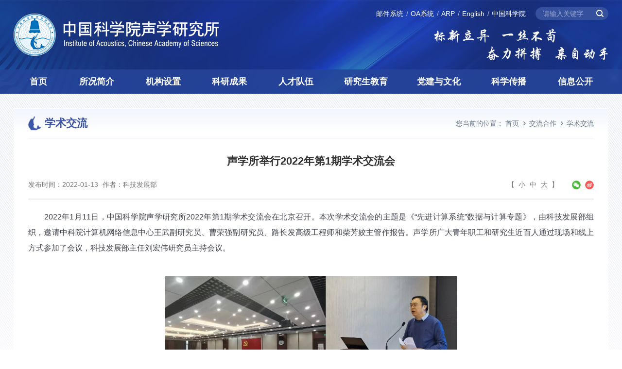

--- FILE ---
content_type: text/html
request_url: http://www.ioa.cas.cn/jlhz/xsjl/202201/t20220113_6343004.html
body_size: 21182
content:
<!DOCTYPE html>
<html lang="zh-CN">
<head>
    <meta charset="utf-8">
<meta http-equiv="X-UA-Compatible" content="IE=edge">
<meta name="viewport" content="width=device-width,initial-scale=1.0,minimum-scale=1.0,maximum-scale=1.0,user-scalable=no">
<!-- 网站描述 -->
<meta name="keywords" content="中国科学院声学研究所">
<meta name="description" content="中国科学院声学研究所">
<meta name="robots" content="index,follow">
<meta name="application-name" content="">
    <title>声学所举行2022年第1期学术交流会--中国科学院声学研究所</title>
    <!-- css相关引入 -->
    <link rel="shortcut icon" href="//ioa.cas.cn/images/logoicon.png" type="image/png" />
<link href="//ioa.cas.cn/images/sxs-bootstrap.min.css" rel="stylesheet">
<link href="//api.cas.cn/lib/font-awesome/4.7.0/css/font-awesome.min.css" rel="stylesheet">
<link href="//ioa.cas.cn/images/sxs-animate.css" rel="stylesheet">
<link href="//ioa.cas.cn/images/sxs-common.css" rel="stylesheet">
<link href="//ioa.cas.cn/images/sxs-style.css" rel="stylesheet">
<link href="//ioa.cas.cn/images/sxs-style-media.css" rel="stylesheet">
<!--[if lt IE 9]>
<script src="//ioa.cas.cn/images/sxs-html5shiv.min.js"></script>
<script src="//ioa.cas.cn/images/sxs-respond.min.js"></script>
<![endif]-->
<script src="//ioa.cas.cn/images/sxs-jquery.min.js" type="text/javascript"></script>
<style>
nav.navbar.bootsnav ul.nav > li:first-child {width: 8.4%;}
nav.navbar.bootsnav ul.nav > li {width: 11.166%;}
nav.navbar.bootsnav ul.nav > li:nth-child(6), nav.navbar.bootsnav ul.nav > li:nth-child(7) {width: 12.3%;}
@media (max-width:1199px) and (min-width:992px) {
  .menu-mod-02 .box-s .box-img img {
    height: 115px;
  }
}
@media (max-width: 991px) {
    nav.navbar.bootsnav ul.nav > li, nav.navbar.bootsnav ul.nav > li:first-child, nav.navbar.bootsnav ul.nav > li:nth-child(6), nav.navbar.bootsnav ul.nav > li:nth-child(7) {width: 100%;}
}
</style>

</head>

<body>
<img src="//ioa.cas.cn/images/brand-logo.png" alt="中国科学院声学研究所" style="display: none;" />
<div class="header-warp" style="background-image: url(http://ioa.cas.cn/skjj/images/P020211231348191165227.png)">
    <header class="header">
        <div class="container">
            <div class="header-logo">
                <a href="//ioa.cas.cn/">
                    <source srcset="//ioa.cas.cn/images/sxs-logo-pad.png" ignoreapd="1" media="(max-width: 1200px)">
                    <source srcset="//ioa.cas.cn/images/sxs-logo-phone.png" ignoreapd="1" media="(max-width: 767px)">
                    <img src="//ioa.cas.cn/images/sxs-logo.png" alt="" />
                </a>
            </div>
            <div class="header-other-wrap">
                <div class="shortcut-line fix">
                    <div class="tools">
                        <div class="search-trigger"></div>
                        <div class="search-box">
                            <form name="searchform" action="/search/" method="get" target="_top">
                                <input type="hidden" name="keyword" id="keywords" value="" />
                                <input type="text" class="s-inp" id="searchword" name="searchword" placeholder="请输入关键字" onkeydown="javascript:if(event.keyCode==13){event.keyCode=0;event.returnValue=false;}" />
                                <input type="submit" class="s-btn" id="sub-pc" value="" />
                            </form>
                        </div>
                    </div>
                    <div class="links">
                        <div class="dropdown">
                            <a class="btn btn-default dropdown-toggle" type="button" id="dropdownMenu1" data-toggle="dropdown" aria-haspopup="true" aria-expanded="true">
                                <span class="caret"></span>
                            </a>
                            <ul class="dropdown-menu" aria-labelledby="dropdownMenu1">
                                <li><a href="https://mail.cstnet.cn/" target="_blank">邮件系统</a></li>
                                <li><a href="http://oa.ioa.ac.cn/" target="_blank">OA系统</a></li>
                                <li><a href="https://ioa.arp.cn/" target="_blank">ARP</a></li>
                                <li><a href="//english.ioa.cas.cn/" target="_blank">English</a></li>
                                <li><a href="//www.cas.cn/" target="_blank">中国科学院</a></li>
                            </ul>
                        </div>
                    </div>
                </div>
                <!--shortcut-line end-->
                <div class="header-other">
                    <div class="other-slider">
                        <div><img src="//ioa.cas.cn/images/sxs-header-other.png" alt="" /></div>
                        <div><img src="//ioa.cas.cn/images/sxs-header-other02.png" alt="" /></div>
                    </div>
                </div>
            </div>

        </div>
    </header>
    <!--header end-->
    <div class="nav-wrap">
        <nav class="navbar navbar-default bootsnav pc-menu">
            <div class="container">
                <!-- Start Header Navigation -->
                <div class="navbar-header">
                    <button type="button" class="navbar-toggle" data-toggle="collapse" data-target="#navbar-menu">
                        <i class="fa fa-bars"></i>
                    </button>
                </div>
                <!-- End Header Navigation -->
                <div class="collapse navbar-collapse" id="navbar-menu">
                    <ul class="nav navbar-nav" data-in="" data-out="">
                        <li><a href="//ioa.cas.cn/" >首页</a></li>
                        <li class="dropdown megamenu-fw">
                            <a href="//ioa.cas.cn/../../skjj/" class="dropdown-toggle" data-toggle="dropdown">所况简介</a>
                            <div class="dropdown-menu megamenu-content nav-groups">
                                <div class="row menu-row">
                                    <div class="col-md-6 menu-col">
                                        <div class="menu-title h18">所况简介</div>
                                        
                                            <div class="menu-mod-01">
                                                <div class="box-img">
                                                    <a href="//ioa.cas.cn/../../skjj/jgjj/"><img src="http://ioa.cas.cn/skjj/jgjj/202112/W020220105416617884143.jpg" alt="" /></a>
                                                </div>
                                                <div class="box-info">
                                                    1964年，为落实国家声学规划，满足国家迫切需要，形成全国声学学科研究中心，经国务院副总理聂荣臻元帅批准，成立中国科学院声学研究所（以下简称声学所），将原中科院电子所的水声、超声、建筑声3个实验室，1958年成立的南海研究站、1960年成立的东海研究站、1961年成立的北海研究站整体纳入声学所。声学所是从事声学和信息处理技术研究的综...
                                                </div>
                                                <div class="box-more">
                                                    <a href="http://ioa.cas.cn/skjj/jgjj/">了解更多+</a>
                                                </div>
                                            </div>
                                        
                                    </div>
                                    <div class="col-md-6 menu-col">
                                        <div class="menu-title h18">现任领导</div>
                                        <div class="menu-mod-02">
                                            <div class="row">
                                                
                                                    <div class="col-sm-4 col-sm-offset-2 box-w">
                                                        <div class="box-s">
                                                            <div class="box-img"><a href="javascript:;" style="cursor: default;"><img src="http://ioa.cas.cn/skjj/xrld/202112/W020250320322911344330_ORIGIN.jpg" alt="" /></a></div>
                                                            <div class="box-title">
                                                                <a href="javascript:;" class="name-s h18">李风华</a>
                                                                <div class="job-s">所长</div>
                                                            </div>
                                                        </div>
                                                    </div>
                                                
                                                
                                                    <div class="col-sm-4 box-w">
                                                        <div class="box-s">
                                                            <div class="box-img"><a href="javascript:;" style="cursor: default;"><img src="http://ioa.cas.cn/skjj/xrld/202112/W020250324380451660378_ORIGIN.jpg" alt="" /></a></div>
                                                            <div class="box-title">
                                                                <a href="javascript:;" class="name-s h18">库卫群</a>
                                                                <div class="job-s">党委书记、副所长</div>
                                                            </div>
                                                        </div>
                                                    </div>
                                                
                                            </div>
                                            <div class="row">
                                                
                                                    <div class="col-sm-3 box-w">
                                                        <div class="box-s">
                                                            <div class="box-img"><a href="javascript:;" style="cursor: default;"><img src="http://ioa.cas.cn/skjj/xrld/202112/W020250320317932309208_ORIGIN.jpg" alt="" /></a></div>
                                                            <div class="box-title">
                                                                <a  href="javascript:;" style="cursor: default;" class="name-s h18">李明庚</a>
                                                                <div class="job-s">副所长（正局级）</div>
                                                            </div>
                                                        </div>
                                                    </div>
                                                
                                                    <div class="col-sm-3 box-w">
                                                        <div class="box-s">
                                                            <div class="box-img"><a href="javascript:;" style="cursor: default;"><img src="http://ioa.cas.cn/skjj/xrld/202112/W020250320318134415432_ORIGIN.jpg" alt="" /></a></div>
                                                            <div class="box-title">
                                                                <a  href="javascript:;" style="cursor: default;" class="name-s h18">杨　军</a>
                                                                <div class="job-s">副所长</div>
                                                            </div>
                                                        </div>
                                                    </div>
                                                
                                                    <div class="col-sm-3 box-w">
                                                        <div class="box-s">
                                                            <div class="box-img"><a href="javascript:;" style="cursor: default;"><img src="http://ioa.cas.cn/skjj/xrld/202307/W020250320329836205531_ORIGIN.jpg" alt="" /></a></div>
                                                            <div class="box-title">
                                                                <a  href="javascript:;" style="cursor: default;" class="name-s h18">杨　波</a>
                                                                <div class="job-s">副所长</div>
                                                            </div>
                                                        </div>
                                                    </div>
                                                
                                                    <div class="col-sm-3 box-w">
                                                        <div class="box-s">
                                                            <div class="box-img"><a href="javascript:;" style="cursor: default;"><img src="http://ioa.cas.cn/skjj/xrld/202112/W020250320318615663638_ORIGIN.jpg" alt="" /></a></div>
                                                            <div class="box-title">
                                                                <a  href="javascript:;" style="cursor: default;" class="name-s h18">王　雷</a>
                                                                <div class="job-s">纪委书记</div>
                                                            </div>
                                                        </div>
                                                    </div>
                                                
                                            </div>
                                        </div>
                                    </div>
                                </div>
                            </div>
                        </li>
                        <!--所况简介 end-->
                        <li class="dropdown megamenu-fw">
                            <a href="//ioa.cas.cn/../../jgshz/" class="dropdown-toggle" data-toggle="dropdown">机构设置</a>
                            <div class="dropdown-menu megamenu-content nav-groups">
                                <div class="row menu-row">
                                    <div class="col-md-7 menu-col">
                                        <div class="menu-mod-03">
                                            <div class="box-groups">
                                                <div class="menu-title h18">
                                                    领导机构
                                                </div>
                                                <div class="box-cont fix h16">
                                                    
                                                        <a href="javascript:;">所务会</a>
                                                    
                                                        <a href="javascript:;">党委会</a>
                                                    
                                                </div>
                                            </div>
                                            <div class="box-groups">
                                                <div class="menu-title h18">
                                                    咨询机构
                                                </div>
                                                <div class="box-cont fix h16">
                                                    
                                                        <a href="https://ioa.cas.cn/jgshz/kjwyh/" target="_blank">学术委员会</a>
                                                    
                                                        <a href="https://ioa.cas.cn/jgshz/xwwyh/" target="_blank">学位评定委员会</a>
                                                    
                                                </div>
                                            </div>
                                            <div class="box-groups">
                                                <div class="menu-title h18">
                                                    职能部门
                                                </div>
                                                <div class="box-cont fix h16">
                                                    
                                                        <a href="http://ioa.cas.cn/jgshz/zzjg/znbm/202112/t20211214_6298415.html" target="_blank">综合办公室</a>
                                                    
                                                        <a href="http://ioa.cas.cn/jgshz/zzjg/znbm/202112/t20211214_6298417.html" target="_blank">党委办公室</a>
                                                    
                                                        <a href="http://ioa.cas.cn/jgshz/zzjg/znbm/202112/t20211214_6298418.html" target="_blank">人力资源部</a>
                                                    
                                                        <a href="http://ioa.cas.cn/jgshz/zzjg/znbm/202112/t20211214_6298419.html" target="_blank">科技发展部</a>
                                                    
                                                        <a href="http://ioa.cas.cn/jgshz/zzjg/znbm/202112/t20211214_6298420.html" target="_blank">重大任务部</a>
                                                    
                                                        <a href="http://ioa.cas.cn/jgshz/zzjg/znbm/202112/t20211214_6298421.html" target="_blank">财务管理部</a>
                                                    
                                                        <a href="http://ioa.cas.cn/jgshz/zzjg/znbm/202112/t20211214_6298422.html" target="_blank">资产条件保障部</a>
                                                    
                                                        <a href="http://ioa.cas.cn/jgshz/zzjg/znbm/202112/t20211214_6298423.html" target="_blank">质量管理部</a>
                                                    
                                                        <a href="http://ioa.cas.cn/jgshz/zzjg/znbm/202112/t20211214_6298424.html" target="_blank">保密办公室</a>
                                                    
                                                        <a href="http://ioa.cas.cn/jgshz/zzjg/znbm/202112/t20211214_6298425.html" target="_blank">监督审计（纪委）办公室</a>
                                                    
                                                        <a href="http://ioa.cas.cn/jgshz/zzjg/znbm/202401/t20240125_6971707.html" target="_blank">造船办公室<br/><br/></a>
                                                    
                                                </div>
                                            </div>
                                            <div class="box-groups">
                                                <div class="menu-title h18">
                                                    研究站
                                                </div>
                                                <div class="box-cont fix h16">
                                                    
                                                        <a href="http://ioahn.ac.cn/" target="_blank">南海研究站</a>
                                                    
                                                        <a href="http://www.shal.ac.cn/" target="_blank">东海研究站</a>
                                                    
                                                        <a href="http://www.ioaqd.ac.cn/" target="_blank">北海研究站</a>
                                                    
                                                </div>
                                            </div>
                                            <div class="box-groups">
                                                <div class="menu-title h18">
                                                    挂靠机构
                                                </div>
                                                <div class="box-cont fix h16">
                                                    
                                                        <a href="https://www.aschina.org.cn/" target="_blank">中国声学学会</a>
                                                    
                                                    
                                                        <a href="javascript:;">全国声学标准化委员会</a>
                                                    
                                                        <a href="javascript:;">中国科学院声学计量站（CMA）</a>
                                                    

                                                </div>
                                            </div>
                                        </div>
                                    </div>
                                    <div class="col-md-5 menu-col">
                                        <div class="menu-title h18">
                                            研究单元
                                        </div>
                                        <div class="menu-mod-04">
                                            
                                                <div class="box-s fix">
                                                    <div class="box-img"><a href="javascript:;"><img src="http://ioa.cas.cn/jgshz/zzjg/yjjg/yjdy/202207/W020220712353018411404.png" alt="" /></a></div>
                                                    <a href="javascript:;" class="box-title h16">声场声信息实验室</a>
                                                </div>
                                            
                                                <div class="box-s fix">
                                                    <div class="box-img"><a href="javascript:;"><img src="http://ioa.cas.cn/jgshz/zzjg/yjjg/yjdy/202207/W020220712353016177975.png" alt="" /></a></div>
                                                    <a href="javascript:;" class="box-title h16">水下环境信息感知实验室</a>
                                                </div>
                                            
                                                <div class="box-s fix">
                                                    <div class="box-img"><a href="javascript:;"><img src="http://ioa.cas.cn/jgshz/zzjg/yjjg/yjdy/202207/W020220712353013671735.png" alt="" /></a></div>
                                                    <a href="javascript:;" class="box-title h16">水下信息技术实验室</a>
                                                </div>
                                            
                                                <div class="box-s fix">
                                                    <div class="box-img"><a href="javascript:;"><img src="http://ioa.cas.cn/jgshz/zzjg/yjjg/yjdy/202207/W020220712353011440440.png" alt="" /></a></div>
                                                    <a href="javascript:;" class="box-title h16">海洋声学技术实验室</a>
                                                </div>
                                            
                                                <div class="box-s fix">
                                                    <div class="box-img"><a href="javascript:;"><img src="http://ioa.cas.cn/jgshz/zzjg/yjjg/yjdy/202207/W020220712353008986502.png" alt="" /></a></div>
                                                    <a href="javascript:;" class="box-title h16">水下航行器实验室</a>
                                                </div>
                                            
                                                <div class="box-s fix">
                                                    <div class="box-img"><a href="javascript:;"><img src="http://ioa.cas.cn/jgshz/zzjg/yjjg/yjdy/202207/W020220712353006790830.png" alt="" /></a></div>
                                                    <a href="javascript:;" class="box-title h16">超声学实验室</a>
                                                </div>
                                            
                                                <div class="box-s fix">
                                                    <div class="box-img"><a href="javascript:;"><img src="http://ioa.cas.cn/jgshz/zzjg/yjjg/yjdy/202207/W020220712353004132882.png" alt="" /></a></div>
                                                    <a href="javascript:;" class="box-title h16">噪声与音频声学实验室</a>
                                                </div>
                                            
                                                <div class="box-s fix">
                                                    <div class="box-img"><a href="javascript:;"><img src="http://ioa.cas.cn/jgshz/zzjg/yjjg/yjdy/202207/W020220712353000742418.png" alt="" /></a></div>
                                                    <a href="javascript:;" class="box-title h16">智能网络与信息处理技术实验室</a>
                                                </div>
                                            
                                                <div class="box-s fix">
                                                    <div class="box-img"><a href="javascript:;"><img src="http://ioa.cas.cn/jgshz/zzjg/yjjg/yjdy/202207/W020220712352998431038.png" alt="" /></a></div>
                                                    <a href="javascript:;" class="box-title h16">语音与智能信息处理实验室</a>
                                                </div>
                                            
                                                <div class="box-s fix">
                                                    <div class="box-img"><a href="javascript:;"><img src="http://ioa.cas.cn/jgshz/zzjg/yjjg/yjdy/202411/W020241106559902848412.png" alt="" /></a></div>
                                                    <a href="javascript:;" class="box-title h16">无人信息系统研究中心</a>
                                                </div>
                                            
                                        </div>
                                    </div>
                                </div>
                            </div>
                        </li>
                        <!--机构设置 end-->
                        <li class="dropdown megamenu-fw">
                            <a href="//ioa.cas.cn/../../kychg/" class="dropdown-toggle" data-toggle="dropdown">科研成果</a>
                            <div class="dropdown-menu megamenu-content nav-groups">
                                <div class="row menu-row">
                                    <div class="col-md-6 menu-col">
                                        <div class="menu-title h18">
                                            研究领域
                                        </div>
                                        <div class="menu-mod-05">
                                            <div class="info-txt">
                                                
                                                    经过六十多年的发展，声学所形成了独具特色的六大研究领域：水声物理与水声探测技术、环境声学与噪声控制技术、超声学与声学微机电技术、通信声学和语言语音信息处理技术、声学与数字系统集成技术、高性能网络与网络新媒体技术。
                                                
                                                <a href="//ioa.cas.cn/../../kychg/yjly/">【详情】</a>
                                            </div>
                                        </div>
                                        <div class="menu-title h18">
                                            成果概况
                                        </div>
                                        <div class="menu-mod-06">
                                            <div class="info-top">
                                                <div class="row">
                                                    <div class="col-sm-4 box-w">
                                                        <a href="//ioa.cas.cn/../../kychg/kycc/hj/" class="box-s middle-box">
                                                            <div class="middle-cont">
                                                                <span class="icon-s"><img src="http://ioa.cas.cn/kychg/kycc/hj/images/P020211220485496961727.png" alt="" /></span>
                                                                <span class="txt-s h16">获奖</span>
                                                            </div>
                                                        </a>
                                                    </div>
                                                    <div class="col-sm-4 box-w">
                                                        <a href="//ioa.cas.cn/../../kychg/kycc/lw/" class="box-s middle-box">
                                                            <div class="middle-cont">
                                                                <span class="icon-s"><img src="http://ioa.cas.cn/kychg/kycc/lw/images/P020211220485727791621.png" alt="" /></span>
                                                                <span class="txt-s h16">论文</span>
                                                            </div>
                                                        </a>
                                                    </div>
                                                    <div class="col-sm-4 box-w">
                                                        <a href="//ioa.cas.cn/../../kychg/kycc/zl/" class="box-s middle-box">
                                                            <div class="middle-cont">
                                                                <span class="icon-s"><img src="http://ioa.cas.cn/kychg/kycc/zl/images/P020211220486235403482.png" alt="" /></span>
                                                                <span class="txt-s h16">专利</span>
                                                            </div>
                                                        </a>
                                                    </div>
                                                </div>
                                            </div>
                                            <div class="info-btm">
                                                <a href="//ioa.cas.cn/../../kychg/kycc/zz/" class="box-title middle-box">
                                                    <div class="middle-cont">
                                                        <span class="icon-s"><img src="http://ioa.cas.cn/kychg/kycc/zz/images/P020211220485951329594.png" alt="" /></span>
                                                        <span class="txt-s h16">专著</span>
                                                    </div>
                                                </a>
                                                <div class="box-groups">
                                                    <div class="row">
                                                        
                                                            <div class="col-sm-4 box-w">
                                                                <div class="box-s">
                                                                    <a href="//ioa.cas.cn/../../sourcedb/cn/zzk2021/202112/t20211221_6322828.html"><img src="http://ioa.cas.cn/sourcedb/cn/zzk2021/202112/W020211221362798803923.jpg" alt="" /></a>
                                                                </div>
                                                            </div>
                                                        
                                                            <div class="col-sm-4 box-w">
                                                                <div class="box-s">
                                                                    <a href="//ioa.cas.cn/../../sourcedb/cn/zzk2021/202112/t20211221_6322827.html"><img src="http://ioa.cas.cn/sourcedb/cn/zzk2021/202112/W020211221398986125973.jpg" alt="" /></a>
                                                                </div>
                                                            </div>
                                                        
                                                            <div class="col-sm-4 box-w">
                                                                <div class="box-s">
                                                                    <a href="//ioa.cas.cn/../../sourcedb/cn/zzk2021/202112/t20211221_6322826.html"><img src="http://ioa.cas.cn/sourcedb/cn/zzk2021/202112/W020211221399921690542.jpg" alt="" /></a>
                                                                </div>
                                                            </div>
                                                        
                                                    </div>
                                                </div>
                                            </div>
                                        </div>
                                    </div>
                                    <div class="col-md-6 menu-col">
                                        <div class="menu-title h18">
                                            科研进展
                                        </div>
                                        <div class="menu-mod-07 mb20">
                                            
                                                <div class="box-s">
                                                    <a href="http://ioa.cas.cn/kychg/kyjz/202601/t20260116_8110166.html" target="_blank" class="box-title">研究人员提出气泡群动力学新模型并对超声空化阈值进行数值模拟</a>
                                                    <div class="box-date">2026-01-16</div>
                                                </div>
                                            
                                                <div class="box-s">
                                                    <a href="http://ioa.cas.cn/kychg/kyjz/202601/t20260107_8096599.html" target="_blank" class="box-title">研究人员揭示碳封存地层流体流动对孔隙储层声传播特性的影响规律</a>
                                                    <div class="box-date">2025-12-05</div>
                                                </div>
                                            
                                                <div class="box-s">
                                                    <a href="http://ioa.cas.cn/kychg/kyjz/202512/t20251201_8019907.html" target="_blank" class="box-title">研究人员提出一种基于全波形反演的偶极声波测井近井壁成像方法</a>
                                                    <div class="box-date">2025-12-01</div>
                                                </div>
                                            
                                                <div class="box-s">
                                                    <a href="http://ioa.cas.cn/kychg/kyjz/202510/t20251011_7986506.html" target="_blank" class="box-title">声学所团队提出的Super RoCE技术方案获得北京算力互联领域优秀案例奖</a>
                                                    <div class="box-date">2025-10-11</div>
                                                </div>
                                            
                                                <div class="box-s">
                                                    <a href="http://ioa.cas.cn/kychg/kyjz/202507/t20250729_7898800.html" target="_blank" class="box-title">研究人员提出一种具备波束会聚能力的条纹-相关基波束形成算法</a>
                                                    <div class="box-date">2025-07-29</div>
                                                </div>
                                            
                                                <div class="box-s">
                                                    <a href="http://ioa.cas.cn/kychg/kyjz/202507/t20250722_7893987.html" target="_blank" class="box-title">研究人员揭示来流湍流度对柱-翼干涉噪声影响的规律</a>
                                                    <div class="box-date">2025-07-22</div>
                                                </div>
                                            
                                                <div class="box-s">
                                                    <a href="http://ioa.cas.cn/kychg/kyjz/202506/t20250620_7872809.html" target="_blank" class="box-title">研究人员提出一种用于水下目标探测的无网格稀疏恢复距离-角度估计方法</a>
                                                    <div class="box-date">2025-06-20</div>
                                                </div>
                                            
                                                <div class="box-s">
                                                    <a href="http://ioa.cas.cn/kychg/kyjz/202502/t20250214_7527677.html" target="_blank" class="box-title">研究人员提出一种基于声阻抗效应的声表面波气体传感新方法</a>
                                                    <div class="box-date">2025-02-14</div>
                                                </div>
                                            
                                                <div class="box-s">
                                                    <a href="http://ioa.cas.cn/kychg/kyjz/202502/t20250213_7526952.html" target="_blank" class="box-title">声学所极地声学研究取得突破性进展</a>
                                                    <div class="box-date">2025-01-23</div>
                                                </div>
                                            
                                                <div class="box-s">
                                                    <a href="http://ioa.cas.cn/kychg/kyjz/202501/t20250126_7523609.html" target="_blank" class="box-title">研究人员在蜂窝结构中发现反常声传播特征并展示其在脱粘缺陷检测中的潜力</a>
                                                    <div class="box-date">2025-01-16</div>
                                                </div>
                                            
                                                <div class="box-s">
                                                    <a href="http://ioa.cas.cn/kychg/kyjz/202412/t20241211_7454307.html" target="_blank" class="box-title">声学所论文被评选为“2024年度中国高影响力数据论文”</a>
                                                    <div class="box-date">2024-12-11</div>
                                                </div>
                                            
                                        </div>
                                    </div>
                                </div>
                            </div>
                        </li>
                        <!--科研成果 end-->
                        <li class="dropdown megamenu-fw">
                            <a href="//ioa.cas.cn/../../rcdw/" class="dropdown-toggle" data-toggle="dropdown">人才队伍</a>
                            <div class="dropdown-menu megamenu-content nav-groups">
                                <div class="row menu-row">
                                    <div class="col-md-6 menu-col">
                                        <div class="menu-title h18">
                                            院士专家
                                        </div>
                                        <div class="menu-mod-09">
                                            <div class="info-top h16">
                                                <div class="row">
                                                    <div class="col-md-10 col-md-offset-1">
                                                        <div class="row">
                                                            
                                                                <div class="col-sm-4">
                                                                    <div class="box-s">
                                                                        <div class="box-img"><a href="http://ioa.cas.cn/rcdw/yszj/202112/t20211217_6312527.html" target="_blank"><img src="http://ioa.cas.cn/rcdw/yszj/202112/W020220818545006284419.jpg" alt="" /></a></div>
                                                                        <a href="http://ioa.cas.cn/rcdw/yszj/202112/t20211217_6312527.html" target="_blank" class="box-title">
                                                                            汪德昭
                                                                        </a>
                                                                    </div>
                                                                </div>
                                                            
                                                                <div class="col-sm-4">
                                                                    <div class="box-s">
                                                                        <div class="box-img"><a href="http://ioa.cas.cn/rcdw/yszj/202112/t20211217_6312526.html" target="_blank"><img src="http://ioa.cas.cn/rcdw/yszj/202112/W020220818545584973031.jpg" alt="" /></a></div>
                                                                        <a href="http://ioa.cas.cn/rcdw/yszj/202112/t20211217_6312526.html" target="_blank" class="box-title">
                                                                            马大猷
                                                                        </a>
                                                                    </div>
                                                                </div>
                                                            
                                                                <div class="col-sm-4">
                                                                    <div class="box-s">
                                                                        <div class="box-img"><a href="http://ioa.cas.cn/rcdw/yszj/202112/t20211217_6312525.html" target="_blank"><img src="http://ioa.cas.cn/rcdw/yszj/202112/W020220818545845911621.jpg" alt="" /></a></div>
                                                                        <a href="http://ioa.cas.cn/rcdw/yszj/202112/t20211217_6312525.html" target="_blank" class="box-title">
                                                                            应崇福
                                                                        </a>
                                                                    </div>
                                                                </div>
                                                            
                                                        </div>
                                                    </div>
                                                </div>
                                            </div>
                                            <div class="info-btm h16">
                                                <div class="row">
                                                    
                                                        <div class="col-sm-3">
                                                            <div class="box-s">
                                                                <div class="box-img"><a href="http://ioa.cas.cn/rcdw/yszj/202112/t20211217_6312524.html" target="_blank"><img src="http://ioa.cas.cn/rcdw/yszj/202112/W020220818546106844537.jpg" alt="" /></a></div>
                                                                <a href="http://ioa.cas.cn/rcdw/yszj/202112/t20211217_6312524.html" target="_blank" class="box-title">
                                                                    张仁和
                                                                </a>
                                                            </div>
                                                        </div>
                                                    
                                                        <div class="col-sm-3">
                                                            <div class="box-s">
                                                                <div class="box-img"><a href="http://ioa.cas.cn/rcdw/yszj/202112/t20211217_6312523.html" target="_blank"><img src="http://ioa.cas.cn/rcdw/yszj/202112/W020220818546347332661.jpg" alt="" /></a></div>
                                                                <a href="http://ioa.cas.cn/rcdw/yszj/202112/t20211217_6312523.html" target="_blank" class="box-title">
                                                                    侯朝焕
                                                                </a>
                                                            </div>
                                                        </div>
                                                    
                                                        <div class="col-sm-3">
                                                            <div class="box-s">
                                                                <div class="box-img"><a href="http://ioa.cas.cn/rcdw/yszj/202112/t20211217_6312522.html" target="_blank"><img src="http://ioa.cas.cn/rcdw/yszj/202112/W020220818546585674203.jpg" alt="" /></a></div>
                                                                <a href="http://ioa.cas.cn/rcdw/yszj/202112/t20211217_6312522.html" target="_blank" class="box-title">
                                                                    李启虎
                                                                </a>
                                                            </div>
                                                        </div>
                                                    
                                                    
                                                        <div class="col-sm-3">
                                                            <div class="box-s">
                                                                <div class="box-img"><a href="http://ioa.cas.cn/rcdw/yszj/202112/t20211217_6312521.html" target="_blank"><img src="http://ioa.cas.cn/rcdw/yszj/202112/W020220818546957307569.jpg" alt="" /></a></div>
                                                                <a href="http://ioa.cas.cn/rcdw/yszj/202112/t20211217_6312521.html" target="_blank" class="box-title" style="border-color: #AFAFAF;">
                                                                    汪承灏
                                                                </a>
                                                            </div>
                                                        </div>
                                                    
                                                </div>
                                            </div>
                                            <div class="info-btm h16">
                                                <div class="row">
                                                    
                                                        <div class="col-sm-3">
                                                            <div class="box-s">
                                                                <div class="box-img"><a href="http://ioa.cas.cn/rcdw/yszj/202511/t20251121_8015210.html" target="_blank"><img src="http://ioa.cas.cn/rcdw/yszj/202511/W020251121501817430481.png" alt="" /></a></div>
                                                                <a href="http://ioa.cas.cn/rcdw/yszj/202511/t20251121_8015210.html" target="_blank" class="box-title">
                                                                    王海斌
                                                                </a>
                                                            </div>
                                                        </div>
                                                    
                                                </div>
                                            </div>
                                        </div>
                                    </div>

                                    <div class="col-md-6 menu-col">
                                        <div class="menu-title h18 fix">
                                            <div class="title-name">人才招聘</div>
                                            <a class="title-more" href="http://ioa.cas.cn/rcdw/rczp/">更多+</a>
                                        </div>
                                        <div class="menu-mod-07">
                                            
                                                <div class="box-s">
                                                    <a href="http://ioa.cas.cn/rcdw/rczp/202601/t20260121_8115313.html" target="_blank" class="box-title">中国科学院声学研究所专项项目管理办公室岗位招聘启事</a>
                                                    <div class="box-date">2026-01-21</div>
                                                </div>
                                            
                                                <div class="box-s">
                                                    <a href="http://ioa.cas.cn/rcdw/rczp/202504/t20250403_7588997.html" target="_blank" class="box-title">中国科学院声学研究所2025年特别研究助理（博士后）招聘启事</a>
                                                    <div class="box-date">2025-04-03</div>
                                                </div>
                                            
                                                <div class="box-s">
                                                    <a href="http://ioa.cas.cn/rcdw/rczp/202504/t20250403_7588957.html" target="_blank" class="box-title">中国科学院声学研究所2025年招聘启事</a>
                                                    <div class="box-date">2025-04-03</div>
                                                </div>
                                            
                                                <div class="box-s">
                                                    <a href="http://ioa.cas.cn/rcdw/rczp/202503/t20250318_7560217.html" target="_blank" class="box-title">中国科学院声学研究所资产条件保障部岗位招聘启事</a>
                                                    <div class="box-date">2025-03-18</div>
                                                </div>
                                            
                                                <div class="box-s">
                                                    <a href="http://ioa.cas.cn/rcdw/rczp/202503/t20250303_7545578.html" target="_blank" class="box-title">中国科学院声学研究所诚邀优秀青年人才申报2025年度海外优青项目</a>
                                                    <div class="box-date">2025-03-03</div>
                                                </div>
                                            
                                        </div>
                                        <div class="menu-mod-10">
                                            <div class="row">
                                                <!--                                                <div class="col-sm-6 box-w">-->
                                                <!--                                                    <a href="//ioa.cas.cn/http://ioa.cas.cn/rcdw/sxkxj/" class="box-s middle-box" style="background-image: url(http://ioa.cas.cn/rcdw/sxkxj/images/P020211220478986992057.png)">-->
                                                <!--                                                        <span class="middle-cont h18">首席科学家</span>-->
                                                <!--                                                    </a>-->
                                                <!--                                                </div>-->

                                                <div class="col-sm-6 box-w">
                                                    <a href="//ioa.cas.cn/../../rcdw/zgjzyjsgw/" class="box-s middle-box" style="background-image: url(http://ioa.cas.cn/rcdw/zgjzyjsgw/images/P020211220479619905544.png)">
                                                        <span class="middle-cont h18">正高级专业技术岗位</span>
                                                    </a>
                                                </div>
                                                <div class="col-sm-6 box-w">
                                                    <a href="//ioa.cas.cn/../../rcdw/fgjzyjsgw/" class="box-s middle-box" style="background-image: url(http://ioa.cas.cn/rcdw/fgjzyjsgw/images/P020211220479865405276.png)">
                                                        <span class="middle-cont h18">副高级专业技术岗位</span>
                                                    </a>
                                                </div>
                                                <div class="col-sm-6 box-w">
                                                    <a href="//ioa.cas.cn/../../rcdw/zgkxyqncxcjhhy/" class="box-s middle-box" style="background-image: url(http://ioa.cas.cn/rcdw/zgkxyqncxcjhhy/images/P020211220479379898960.png)">
                                                        <span class="middle-cont h18">中科院青年创新促进会会员</span>
                                                    </a>
                                                </div>
                                                <div class="col-sm-6 box-w">
                                                    <a href="//ioa.cas.cn/../../rcdw/tbyjzljbshgl/" class="box-s middle-box" style="background-image: url(http://ioa.cas.cn/rcdw/tbyjzljbshgl/images/P020211220480124179556.png)">
                                                        <span class="middle-cont h18">特别研究助理及博士后管理</span>
                                                    </a>
                                                </div>
                                            </div>
                                        </div>
                                    </div>
                                </div>
                            </div>
                        </li>
                        <!--人才队伍 end-->
                        <li><a href="http://www.ioa.cas.cn/yjs/" target="_blank">研究生教育</a></li>
                        <!--研究生教育 end-->
                        <li class="dropdown megamenu-fw">
                            <a href="//ioa.cas.cn/../../djywh/" class="dropdown-toggle" data-toggle="dropdown">党建与文化</a>
                            <div class="dropdown-menu megamenu-content nav-groups">
                                <div class="row menu-row">
                                    <div class="col-md-6 menu-col">
                                        <div class="menu-title h18 fix">
                                            <div class="title-name">活动报道</div>
                                            <a class="title-more" href="http://ioa.cas.cn/djywh/hdbd/">更多+</a>
                                        </div>
                                        <div class="menu-mod-07">
                                            
                                                <div class="box-s">
                                                    <a href="http://ioa.cas.cn/djywh/hdbd/202601/t20260116_8110158.html" target="_blank" class="box-title">东海研究站科学家精神教育基地启动</a>
                                                    <div class="box-date">2026-01-16</div>
                                                </div>
                                            
                                                <div class="box-s">
                                                    <a href="http://ioa.cas.cn/djywh/hdbd/202601/t20260106_8096165.html" target="_blank" class="box-title">北海研究站组织元旦联欢活动</a>
                                                    <div class="box-date">2026-01-06</div>
                                                </div>
                                            
                                                <div class="box-s">
                                                    <a href="http://ioa.cas.cn/djywh/hdbd/202601/t20260106_8095994.html" target="_blank" class="box-title"><span align="center">超声学党总支第二党支部召开党员大会</span></a>
                                                    <div class="box-date">2026-01-06</div>
                                                </div>
                                            
                                                <div class="box-s">
                                                    <a href="http://ioa.cas.cn/djywh/hdbd/202601/t20260106_8095992.html" target="_blank" class="box-title">超声学党总支第一党支部召开党员大会<br/></a>
                                                    <div class="box-date">2026-01-06</div>
                                                </div>
                                            
                                                <div class="box-s">
                                                    <a href="http://ioa.cas.cn/djywh/hdbd/202512/t20251230_8090464.html" target="_blank" class="box-title">学榜样守初心 学党章强党性——水下环境信息感知党支部召开党员大会暨微党课学习活动<br/></a>
                                                    <div class="box-date">2025-12-30</div>
                                                </div>
                                            
                                        </div>
                                    </div>
                                    <div class="col-md-6 menu-col">
                                        <div class="menu-mod-11">
                                            <div class="row">
                                                <div class="col-sm-6 box-w">
                                                    <a href="//ioa.cas.cn/../../djywh/dqyd/" target="_blank" class="box-s middle-box">
                                                        <span class="middle-cont"><img src="http://ioa.cas.cn/djywh/dqyd/images/P020211220547734843126.png" alt="" /></span>
                                                    </a>
                                                </div>
                                                <div class="col-sm-6 box-w">
                                                    <a href="//ioa.cas.cn/../../djywh/zzwh/" class="box-s middle-box">
                                                        <span class="middle-cont"><img src="http://ioa.cas.cn/djywh/zzwh/images/P020211220548112447437.png" alt="" /></span>
                                                    </a>
                                                </div>
												<div class="col-sm-6 box-w">
                                                    <a href="//ioa.cas.cn/../../dqyd/kxjjs/" class="box-s middle-box" target="_blank">
                                                        <span class="middle-cont"><img src="http://ioa.cas.cn/dqyd/kxjjs/images/P020240604355310993652.jpg" alt="" /></span>
                                                    </a>
                                                </div>
												<div class="col-sm-6 box-w">
                                                    <a href="//ioa.cas.cn/../../djywh/whfk/" class="box-s middle-box">
                                                        <span class="middle-cont"><img src="http://ioa.cas.cn/djywh/whfk/images/P020240604341611446877.jpg" alt="" /></span>
                                                    </a>
                                                </div>
                                            </div>
                                        </div>
                                    </div>
                                </div>
                            </div>
                        </li>
                        <!--党建与文化 end-->
                        <li class="dropdown megamenu-fw">
                            <a href="//ioa.cas.cn/../../kxchb/" class="dropdown-toggle" data-toggle="dropdown">科学传播</a>
                            <div class="dropdown-menu megamenu-content nav-groups">
                                <div class="row menu-row">
                                    <div class="col-md-6 menu-col">
                                        <div class="menu-title h18 fix">
                                            <div class="title-name">工作动态</div>
                                            <a class="title-more" href="http://ioa.cas.cn/kxchb/gzdt/">更多+</a>
                                        </div>
                                        <div class="menu-mod-07 mb15">
                                            
                                                <div class="box-s">
                                                    <a href="http://ioa.cas.cn/kxchb/gzdt/202511/t20251105_8006546.html" target="_blank" class="box-title">声学所参加“嗨，科学！”中国科学院第八届科学节北京主场活动</a>
                                                    <div class="box-date">2025-11-05</div>
                                                </div>
                                            
                                                <div class="box-s">
                                                    <a href="http://ioa.cas.cn/zhxw/202505/t20250520_7788981.html" target="_blank" class="box-title">科学之"声" 启迪未来——中国科学院声学研究所成功举办第二十一届公众科学日活动</a>
                                                    <div class="box-date">2025-05-20</div>
                                                </div>
                                            
                                                <div class="box-s">
                                                    <a href="http://ioa.cas.cn/zhxw/202409/t20240924_7379422.html" target="_blank" class="box-title">我们的耳朵——中国科学院青促会北京分会 “爱科学小课堂”第 23期科普活动在声学所举行</a>
                                                    <div class="box-date">2024-09-10</div>
                                                </div>
                                            
                                                <div class="box-s">
                                                    <a href="http://ioa.cas.cn/kxchb/gzdt/202407/t20240717_7222928.html" target="_blank" class="box-title">北京市中关村中学走进北海站开展科学实践活动</a>
                                                    <div class="box-date">2024-07-15</div>
                                                </div>
                                            
                                                <div class="box-s">
                                                    <a href="http://ioa.cas.cn/kxchb/gzdt/202406/t20240628_7199848.html" target="_blank" class="box-title">《中国医学影像技术》5T专刊在京发布 国内首次系统性地在学术期刊上介绍和展示世界首创的超高场5T磁共振技术</a>
                                                    <div class="box-date">2024-06-28</div>
                                                </div>
                                            
                                        </div>
                                        <div class="menu-title mb5 h18">
                                            科技期刊
                                        </div>
                                        <div class="menu-mod-15">
                                            <ul class="fix">
                                                
                                                    <li>
                                                        <div class="box-s">
                                                            <div class="box-img">
                                                                <a href="http://jac.ac.cn/" target="_blank"><img src="http://ioa.cas.cn/kxchb/kjqk/202112/W020220712384294539476.jpg" alt="" /></a>
                                                            </div>
                                                        </div>
                                                    </li>
                                                
                                                    <li>
                                                        <div class="box-s">
                                                            <div class="box-img">
                                                                <a href="http://jac.ac.cn/news/cja_en.htm" target="_blank"><img src="http://ioa.cas.cn/kxchb/kjqk/202112/W020220712384520495805.jpg" alt="" /></a>
                                                            </div>
                                                        </div>
                                                    </li>
                                                
                                                    <li>
                                                        <div class="box-s">
                                                            <div class="box-img">
                                                                <a href="http://yysx.cnjournals.cn/ch/index.aspx" target="_blank"><img src="http://ioa.cas.cn/kxchb/kjqk/202112/W020211216402951385626.jpg" alt="" /></a>
                                                            </div>
                                                        </div>
                                                    </li>
                                                
                                                    <li>
                                                        <div class="box-s">
                                                            <div class="box-img">
                                                                <a href="http://sxjs.cnjournals.cn/ch/index.aspx" target="_blank"><img src="http://ioa.cas.cn/kxchb/kjqk/202112/W020211216402546536733.jpg" alt="" /></a>
                                                            </div>
                                                        </div>
                                                    </li>
                                                
                                                    <li>
                                                        <div class="box-s">
                                                            <div class="box-img">
                                                                <a href="https://ioa.cas.cn/xmt/" target="_blank"><img src="http://ioa.cas.cn/kxchb/kjqk/202112/W020211216402176126546.jpg" alt="" /></a>
                                                            </div>
                                                        </div>
                                                    </li>
                                                
                                                    <li>
                                                        <div class="box-s">
                                                            <div class="box-img">
                                                                <a href="http://www.cjmit.com/cjmit/ch/index.aspx" target="_blank"><img src="http://ioa.cas.cn/kxchb/kjqk/202112/W020211216399957458307.jpg" alt="" /></a>
                                                            </div>
                                                        </div>
                                                    </li>
                                                
                                                    <li>
                                                        <div class="box-s">
                                                            <div class="box-img">
                                                                <a href="http://www.cjiit.com/cjiit/ch/index.aspx" target="_blank"><img src="http://ioa.cas.cn/kxchb/kjqk/202112/W020211216397886383862.jpg" alt="" /></a>
                                                            </div>
                                                        </div>
                                                    </li>
                                                
                                            </ul>

                                        </div>
                                    </div>
                                    <div class="col-md-6 menu-col">
                                        <div class="menu-title h18 fix">
                                            <div class="title-name">科普文章</div>
                                            <a class="title-more" href="http://ioa.cas.cn/kxchb/kpzp/kpwz/">更多+</a>
                                        </div>
                                        <div class="menu-mod-08 mb15">
                                            <div class="row">
                                                
                                                    <div class="col-sm-4 box-w">
                                                        <div class="box-s">
                                                            <div class="box-img"><a href="http://ioa.cas.cn/kxchb/kpzp/kpwz/202112/t20211222_6325395.html" target="_blank"><img src="http://ioa.cas.cn/kxchb/kpzp/kpwz/202112/W020211227518964526382.png" alt="" /></a></div>
                                                            <a href="http://ioa.cas.cn/kxchb/kpzp/kpwz/202112/t20211222_6325395.html" target="_blank" class="box-title">科普文章丨耳机里的声音为什么会有方向感？</a>
                                                        </div>
                                                    </div>
                                                
                                                    <div class="col-sm-4 box-w">
                                                        <div class="box-s">
                                                            <div class="box-img"><a href="http://ioa.cas.cn/kxchb/kpzp/kpwz/202112/t20211222_6325394.html" target="_blank"><img src="http://ioa.cas.cn/kxchb/kpzp/kpwz/202112/W020211227518748720419.png" alt="" /></a></div>
                                                            <a href="http://ioa.cas.cn/kxchb/kpzp/kpwz/202112/t20211222_6325394.html" target="_blank" class="box-title">科普文章丨嘿，siri！嘈杂的酒吧里，AI为什么听不懂指令？</a>
                                                        </div>
                                                    </div>
                                                
                                                    <div class="col-sm-4 box-w">
                                                        <div class="box-s">
                                                            <div class="box-img"><a href="http://ioa.cas.cn/kxchb/kpzp/kpwz/202112/t20211222_6325376.html" target="_blank"><img src="http://ioa.cas.cn/kxchb/kpzp/kpwz/202112/W020211222413004198317.jpg" alt="" /></a></div>
                                                            <a href="http://ioa.cas.cn/kxchb/kpzp/kpwz/202112/t20211222_6325376.html" target="_blank" class="box-title">科普文章丨神奇的主动降噪技术</a>
                                                        </div>
                                                    </div>
                                                
                                            </div>
                                        </div>
                                        <div class="menu-title h18 fix">
                                            <div class="title-name">科普视频</div>
                                            <a class="title-more" href="http://ioa.cas.cn/kxchb/kpzp/kpsp/">更多+</a>
                                        </div>
                                        <div class="menu-mod-14">
                                            <div class="row">
                                                
                                                    <div class="col-sm-6 box-w">
                                                        <div class="box-s fix">
                                                            <div class="box-img"><a href="http://ioa.cas.cn/kxchb/kpzp/kpsp/202112/t20211222_6325401.html" target="_blank"><img src="http://ioa.cas.cn/kxchb/kpzp/kpsp/202112/W020211222413848770335.jpg" alt="" /></a></div>
                                                            <div class="box-info">
                                                                <a href="http://ioa.cas.cn/kxchb/kpzp/kpsp/202112/t20211222_6325401.html" target="_blank" class="box-title">
                                                                    科普视频丨杨波：揭秘“深海勇士号”载人潜水器
                                                                </a>
                                                            </div>
                                                        </div>
                                                    </div>
                                                
                                                    <div class="col-sm-6 box-w">
                                                        <div class="box-s fix">
                                                            <div class="box-img"><a href="http://ioa.cas.cn/kxchb/kpzp/kpsp/202112/t20211222_6325400.html" target="_blank"><img src="http://ioa.cas.cn/kxchb/kpzp/kpsp/202112/W020211222413838499972.jpg" alt="" /></a></div>
                                                            <div class="box-info">
                                                                <a href="http://ioa.cas.cn/kxchb/kpzp/kpsp/202112/t20211222_6325400.html" target="_blank" class="box-title">
                                                                    科普视频丨声音的奥秘
                                                                </a>
                                                            </div>
                                                        </div>
                                                    </div>
                                                
                                                    <div class="col-sm-6 box-w">
                                                        <div class="box-s fix">
                                                            <div class="box-img"><a href="http://ioa.cas.cn/kxchb/kpzp/kpsp/202112/t20211222_6325399.html" target="_blank"><img src="http://ioa.cas.cn/kxchb/kpzp/kpsp/202112/W020211222413835650185.jpg" alt="" /></a></div>
                                                            <div class="box-info">
                                                                <a href="http://ioa.cas.cn/kxchb/kpzp/kpsp/202112/t20211222_6325399.html" target="_blank" class="box-title">
                                                                    科普视频丨真空无法传声科普实验
                                                                </a>
                                                            </div>
                                                        </div>
                                                    </div>
                                                
                                                    <div class="col-sm-6 box-w">
                                                        <div class="box-s fix">
                                                            <div class="box-img"><a href="http://ioa.cas.cn/kxchb/kpzp/kpsp/202112/t20211222_6325398.html" target="_blank"><img src="http://ioa.cas.cn/kxchb/kpzp/kpsp/202112/W020211222413832693535.jpg" alt="" /></a></div>
                                                            <div class="box-info">
                                                                <a href="http://ioa.cas.cn/kxchb/kpzp/kpsp/202112/t20211222_6325398.html" target="_blank" class="box-title">
                                                                    科普视频丨借声波一臂之力探神秘海底世界
                                                                </a>
                                                            </div>
                                                        </div>
                                                    </div>
                                                
                                            </div>
                                        </div>
                                    </div>
                                </div>
                            </div>
                        </li>
                        <!--科学传播 end-->
                        <li class="dropdown megamenu-fw">
                            <a href="//ioa.cas.cn/../../xxgkai/" class="dropdown-toggle" data-toggle="dropdown">信息公开</a>
                            <div class="dropdown-menu megamenu-content nav-groups">
                                <div class="menu-mod-16">
                                    <div class="row">
                                        
                                            <div class="col-sm-4 box-w">
                                                <div class="box-s">
                                                    <div class="box-img" style="background-image: url(http://ioa.cas.cn/xxgkai/xxgkgd/images/P020211220402443064494.png)"></div>
                                                    <a href="http://ioa.cas.cn/xxgkai/xxgkgd/" class="box-mc middle-box">
                                                        <span class="middle-cont h22">信息公开规定</span>
                                                    </a>
                                                </div>
                                            </div>
                                        
                                            <div class="col-sm-4 box-w">
                                                <div class="box-s">
                                                    <div class="box-img" style="background-image: url(http://ioa.cas.cn/xxgkai/xxgkzn/images/P020211220401363468735.png)"></div>
                                                    <a href="http://ioa.cas.cn/xxgkai/xxgkzn/" class="box-mc middle-box">
                                                        <span class="middle-cont h22">信息公开指南</span>
                                                    </a>
                                                </div>
                                            </div>
                                        
                                            <div class="col-sm-4 box-w">
                                                <div class="box-s">
                                                    <div class="box-img" style="background-image: url(http://ioa.cas.cn/xxgkai/xxgkml/images/P020211220401588625633.png)"></div>
                                                    <a href="http://ioa.cas.cn/xxgkai/xxgkml/" class="box-mc middle-box">
                                                        <span class="middle-cont h22">信息公开目录</span>
                                                    </a>
                                                </div>
                                            </div>
                                        
                                            <div class="col-sm-4 box-w">
                                                <div class="box-s">
                                                    <div class="box-img" style="background-image: url(http://ioa.cas.cn/xxgkai/xxgksq/images/P020211220401850007101.png)"></div>
                                                    <a href="http://ioa.cas.cn/xxgkai/xxgksq/" class="box-mc middle-box">
                                                        <span class="middle-cont h22">信息公开申请</span>
                                                    </a>
                                                </div>
                                            </div>
                                        
                                            <div class="col-sm-4 box-w">
                                                <div class="box-s">
                                                    <div class="box-img" style="background-image: url(http://ioa.cas.cn/xxgkai/xxgkndbg/images/P020211220402035615287.png)"></div>
                                                    <a href="http://ioa.cas.cn/xxgkai/xxgkndbg/" class="box-mc middle-box">
                                                        <span class="middle-cont h22">信息公开年度报告</span>
                                                    </a>
                                                </div>
                                            </div>
                                        
                                            <div class="col-sm-4 box-w">
                                                <div class="box-s">
                                                    <div class="box-img" style="background-image: url(http://ioa.cas.cn/xxgkai/xxgklxfs/images/P020211220402274615895.png)"></div>
                                                    <a href="http://ioa.cas.cn/xxgkai/xxgklxfs/" class="box-mc middle-box">
                                                        <span class="middle-cont h22">信息公开联系方式</span>
                                                    </a>
                                                </div>
                                            </div>
                                        
                                    </div>
                                </div>

                            </div>
                        </li>
                        <!--信息公开 end-->
                    </ul>
                </div>
            </div>
        </nav>
        <nav class="navbar navbar-default bootsnav phone-menu">
            <div class="container">
                <!-- Start Header Navigation -->
                <div class="navbar-header">
                    <button type="button" class="navbar-toggle" data-toggle="collapse" data-target="#navbar-menu-phone">
                        <i class="fa fa-bars"></i>
                    </button>
                </div>
                <!-- End Header Navigation -->
                <div class="collapse navbar-collapse" id="navbar-menu-phone">
                    <ul class="nav navbar-nav" data-in="" data-out="">
                        <li><a href="//ioa.cas.cn/" >首页</a></li>
                        
                            <li class="dropdown">
                                <a href="http://ioa.cas.cn/skjj/" class="dropdown-toggle" data-toggle="dropdown">所况简介</a>
                                <ul class="dropdown-menu">
                                    
                                        <li class="dropdown">
                                            <a href="http://ioa.cas.cn/skjj/jgjj/" class="dropdown-toggle" data-toggle="dropdown">机构简介</a>
                                            <ul class="dropdown-menu">
                                                
                                            </ul>
                                        </li>
                                    
                                        <li class="dropdown">
                                            <a href="http://ioa.cas.cn/skjj/szzc/" class="dropdown-toggle" data-toggle="dropdown">所长致辞</a>
                                            <ul class="dropdown-menu">
                                                
                                            </ul>
                                        </li>
                                    
                                        <li class="dropdown">
                                            <a href="http://ioa.cas.cn/skjj/xrld/" class="dropdown-toggle" data-toggle="dropdown">现任领导</a>
                                            <ul class="dropdown-menu">
                                                
                                            </ul>
                                        </li>
                                    
                                        <li class="dropdown">
                                            <a href="http://ioa.cas.cn/skjj/lrld/" class="dropdown-toggle" data-toggle="dropdown">历任主要领导</a>
                                            <ul class="dropdown-menu">
                                                
                                                    <li class="dropdown">
                                                        <a href="http://ioa.cas.cn/skjj/lrld/lrsz/" class="dropdown-toggle" data-toggle="dropdown">历任所长</a>
                                                        <ul class="dropdown-menu">
                                                            
                                                        </ul>
                                                    </li>
                                                
                                                    <li class="dropdown">
                                                        <a href="http://ioa.cas.cn/skjj/lrld/lrdwsj/" class="dropdown-toggle" data-toggle="dropdown">历任党委书记</a>
                                                        <ul class="dropdown-menu">
                                                            
                                                        </ul>
                                                    </li>
                                                
                                            </ul>
                                        </li>
                                    
                                        <li class="dropdown">
                                            <a href="http://ioa.cas.cn/skjj/ysfm/" class="dropdown-toggle" data-toggle="dropdown">院所风貌</a>
                                            <ul class="dropdown-menu">
                                                
                                            </ul>
                                        </li>
                                    
                                </ul>
                            </li>
                        
                            <li class="dropdown">
                                <a href="http://ioa.cas.cn/jgshz/" class="dropdown-toggle" data-toggle="dropdown">机构设置</a>
                                <ul class="dropdown-menu">
                                    
                                        <li class="dropdown">
                                            <a href="http://ioa.cas.cn/jgshz/ddwyh/" class="dropdown-toggle" data-toggle="dropdown">党的委员会</a>
                                            <ul class="dropdown-menu">
                                                
                                            </ul>
                                        </li>
                                    
                                        <li class="dropdown">
                                            <a href="http://ioa.cas.cn/jgshz/kjwyh/" class="dropdown-toggle" data-toggle="dropdown">学术委员会</a>
                                            <ul class="dropdown-menu">
                                                
                                            </ul>
                                        </li>
                                    
                                        <li class="dropdown">
                                            <a href="http://ioa.cas.cn/jgshz/xwwyh/" class="dropdown-toggle" data-toggle="dropdown">学位评定委员会</a>
                                            <ul class="dropdown-menu">
                                                
                                            </ul>
                                        </li>
                                    
                                        <li class="dropdown">
                                            <a href="http://ioa.cas.cn/jgshz/zzjg/" class="dropdown-toggle" data-toggle="dropdown">组织机构</a>
                                            <ul class="dropdown-menu">
                                                
                                                    <li class="dropdown">
                                                        <a href="http://ioa.cas.cn/jgshz/zzjg/ldjg/" class="dropdown-toggle" data-toggle="dropdown">领导机构</a>
                                                        <ul class="dropdown-menu">
                                                            
                                                        </ul>
                                                    </li>
                                                
                                                    <li class="dropdown">
                                                        <a href="http://ioa.cas.cn/jgshz/zzjg/zxjg/" class="dropdown-toggle" data-toggle="dropdown">咨询机构</a>
                                                        <ul class="dropdown-menu">
                                                            
                                                        </ul>
                                                    </li>
                                                
                                                    <li class="dropdown">
                                                        <a href="http://ioa.cas.cn/jgshz/zzjg/yjjg/" class="dropdown-toggle" data-toggle="dropdown">研究平台</a>
                                                        <ul class="dropdown-menu">
                                                            
                                                                <li><a href="http://ioa.cas.cn/jgshz/zzjg/yjjg/yjdy/">研究单元</a></li>
                                                            
                                                                <li><a href="http://ioa.cas.cn/jgshz/zzjg/yjjg/zdsys/">重点实验室（工程中心）</a></li>
                                                            
                                                        </ul>
                                                    </li>
                                                
                                                    <li class="dropdown">
                                                        <a href="http://ioa.cas.cn/jgshz/zzjg/znbm/" class="dropdown-toggle" data-toggle="dropdown">职能部门</a>
                                                        <ul class="dropdown-menu">
                                                            
                                                        </ul>
                                                    </li>
                                                
                                                    <li class="dropdown">
                                                        <a href="http://ioa.cas.cn/jgshz/zzjg/yjz/" class="dropdown-toggle" data-toggle="dropdown">研究站</a>
                                                        <ul class="dropdown-menu">
                                                            
                                                        </ul>
                                                    </li>
                                                
                                                    <li class="dropdown">
                                                        <a href="http://ioa.cas.cn/jgshz/zzjg/gkjg/" class="dropdown-toggle" data-toggle="dropdown">挂靠机构</a>
                                                        <ul class="dropdown-menu">
                                                            
                                                        </ul>
                                                    </li>
                                                
                                            </ul>
                                        </li>
                                    
                                </ul>
                            </li>
                        
                            <li class="dropdown">
                                <a href="http://ioa.cas.cn/kychg/" class="dropdown-toggle" data-toggle="dropdown">科研成果</a>
                                <ul class="dropdown-menu">
                                    
                                        <li class="dropdown">
                                            <a href="http://ioa.cas.cn/kychg/yjly/" class="dropdown-toggle" data-toggle="dropdown">研究领域</a>
                                            <ul class="dropdown-menu">
                                                
                                            </ul>
                                        </li>
                                    
                                        <li class="dropdown">
                                            <a href="http://ioa.cas.cn/kychg/kyjz/" class="dropdown-toggle" data-toggle="dropdown">科研进展</a>
                                            <ul class="dropdown-menu">
                                                
                                            </ul>
                                        </li>
                                    
                                        <li class="dropdown">
                                            <a href="http://ioa.cas.cn/kychg/kycc/" class="dropdown-toggle" data-toggle="dropdown">科研产出</a>
                                            <ul class="dropdown-menu">
                                                
                                                    <li class="dropdown">
                                                        <a href="http://ioa.cas.cn/kychg/kycc/hj/" class="dropdown-toggle" data-toggle="dropdown">获奖</a>
                                                        <ul class="dropdown-menu">
                                                            
                                                        </ul>
                                                    </li>
                                                
                                                    <li class="dropdown">
                                                        <a href="http://ioa.cas.cn/kychg/kycc/lw/" class="dropdown-toggle" data-toggle="dropdown">论文</a>
                                                        <ul class="dropdown-menu">
                                                            
                                                        </ul>
                                                    </li>
                                                
                                                    <li class="dropdown">
                                                        <a href="http://ioa.cas.cn/kychg/kycc/zz/" class="dropdown-toggle" data-toggle="dropdown">专著</a>
                                                        <ul class="dropdown-menu">
                                                            
                                                        </ul>
                                                    </li>
                                                
                                                    <li class="dropdown">
                                                        <a href="http://ioa.cas.cn/kychg/kycc/zl/" class="dropdown-toggle" data-toggle="dropdown">专利</a>
                                                        <ul class="dropdown-menu">
                                                            
                                                        </ul>
                                                    </li>
                                                
                                            </ul>
                                        </li>
                                    
                                </ul>
                            </li>
                        
                            <li class="dropdown">
                                <a href="http://ioa.cas.cn/rcdw/" class="dropdown-toggle" data-toggle="dropdown">人才队伍</a>
                                <ul class="dropdown-menu">
                                    
                                        <li class="dropdown">
                                            <a href="http://ioa.cas.cn/rcdw/yszj/" class="dropdown-toggle" data-toggle="dropdown">院士专家</a>
                                            <ul class="dropdown-menu">
                                                
                                            </ul>
                                        </li>
                                    
                                        <li class="dropdown">
                                            <a href="http://ioa.cas.cn/rcdw/zgjzyjsgw/" class="dropdown-toggle" data-toggle="dropdown">正高级专业技术岗位</a>
                                            <ul class="dropdown-menu">
                                                
                                            </ul>
                                        </li>
                                    
                                        <li class="dropdown">
                                            <a href="http://ioa.cas.cn/rcdw/fgjzyjsgw/" class="dropdown-toggle" data-toggle="dropdown">副高级专业技术岗位</a>
                                            <ul class="dropdown-menu">
                                                
                                            </ul>
                                        </li>
                                    
                                        <li class="dropdown">
                                            <a href="http://ioa.cas.cn/rcdw/zgkxyqncxcjhhy/" class="dropdown-toggle" data-toggle="dropdown">中科院青年创新促进会会员</a>
                                            <ul class="dropdown-menu">
                                                
                                                    <li class="dropdown">
                                                        <a href="http://ioa.cas.cn/rcdw/zgkxyqncxcjhhy/qch/" class="dropdown-toggle" data-toggle="dropdown">2011</a>
                                                        <ul class="dropdown-menu">
                                                            
                                                        </ul>
                                                    </li>
                                                
                                                    <li class="dropdown">
                                                        <a href="http://ioa.cas.cn/rcdw/zgkxyqncxcjhhy/qchn/" class="dropdown-toggle" data-toggle="dropdown">2012</a>
                                                        <ul class="dropdown-menu">
                                                            
                                                        </ul>
                                                    </li>
                                                
                                                    <li class="dropdown">
                                                        <a href="http://ioa.cas.cn/rcdw/zgkxyqncxcjhhy/qchnd/" class="dropdown-toggle" data-toggle="dropdown">2013</a>
                                                        <ul class="dropdown-menu">
                                                            
                                                        </ul>
                                                    </li>
                                                
                                                    <li class="dropdown">
                                                        <a href="http://ioa.cas.cn/rcdw/zgkxyqncxcjhhy/qchnn/" class="dropdown-toggle" data-toggle="dropdown">2014</a>
                                                        <ul class="dropdown-menu">
                                                            
                                                        </ul>
                                                    </li>
                                                
                                                    <li class="dropdown">
                                                        <a href="http://ioa.cas.cn/rcdw/zgkxyqncxcjhhy/qchdd/" class="dropdown-toggle" data-toggle="dropdown">2015</a>
                                                        <ul class="dropdown-menu">
                                                            
                                                        </ul>
                                                    </li>
                                                
                                                    <li class="dropdown">
                                                        <a href="http://ioa.cas.cn/rcdw/zgkxyqncxcjhhy/zgqch/" class="dropdown-toggle" data-toggle="dropdown">2016</a>
                                                        <ul class="dropdown-menu">
                                                            
                                                        </ul>
                                                    </li>
                                                
                                                    <li class="dropdown">
                                                        <a href="http://ioa.cas.cn/rcdw/zgkxyqncxcjhhy/zgkqch/" class="dropdown-toggle" data-toggle="dropdown">2017</a>
                                                        <ul class="dropdown-menu">
                                                            
                                                        </ul>
                                                    </li>
                                                
                                                    <li class="dropdown">
                                                        <a href="http://ioa.cas.cn/rcdw/zgkxyqncxcjhhy/zgkxqch/" class="dropdown-toggle" data-toggle="dropdown">2018</a>
                                                        <ul class="dropdown-menu">
                                                            
                                                        </ul>
                                                    </li>
                                                
                                                    <li class="dropdown">
                                                        <a href="http://ioa.cas.cn/rcdw/zgkxyqncxcjhhy/zgkxqchh/" class="dropdown-toggle" data-toggle="dropdown">2019</a>
                                                        <ul class="dropdown-menu">
                                                            
                                                        </ul>
                                                    </li>
                                                
                                                    <li class="dropdown">
                                                        <a href="http://ioa.cas.cn/rcdw/zgkxyqncxcjhhy/zhqch/" class="dropdown-toggle" data-toggle="dropdown">2020</a>
                                                        <ul class="dropdown-menu">
                                                            
                                                        </ul>
                                                    </li>
                                                
                                                    <li class="dropdown">
                                                        <a href="http://ioa.cas.cn/rcdw/zgkxyqncxcjhhy/zhgqch/" class="dropdown-toggle" data-toggle="dropdown">2021</a>
                                                        <ul class="dropdown-menu">
                                                            
                                                        </ul>
                                                    </li>
                                                
                                                    <li class="dropdown">
                                                        <a href="http://ioa.cas.cn/rcdw/zgkxyqncxcjhhy/qch2/" class="dropdown-toggle" data-toggle="dropdown">2022</a>
                                                        <ul class="dropdown-menu">
                                                            
                                                        </ul>
                                                    </li>
                                                
                                                    <li class="dropdown">
                                                        <a href="http://ioa.cas.cn/rcdw/zgkxyqncxcjhhy/qch2023/" class="dropdown-toggle" data-toggle="dropdown">2023</a>
                                                        <ul class="dropdown-menu">
                                                            
                                                        </ul>
                                                    </li>
                                                
                                            </ul>
                                        </li>
                                    
                                        <li class="dropdown">
                                            <a href="http://ioa.cas.cn/rcdw/tbyjzljbshgl/" class="dropdown-toggle" data-toggle="dropdown">特别研究助理及博士后管理</a>
                                            <ul class="dropdown-menu">
                                                
                                                    <li class="dropdown">
                                                        <a href="http://ioa.cas.cn/rcdw/tbyjzljbshgl/bshgg/" class="dropdown-toggle" data-toggle="dropdown">博士后公告</a>
                                                        <ul class="dropdown-menu">
                                                            
                                                        </ul>
                                                    </li>
                                                
                                                    <li class="dropdown">
                                                        <a href="http://ioa.cas.cn/rcdw/tbyjzljbshgl/bshgz/" class="dropdown-toggle" data-toggle="dropdown">博士后规章</a>
                                                        <ul class="dropdown-menu">
                                                            
                                                        </ul>
                                                    </li>
                                                
                                            </ul>
                                        </li>
                                    
                                        <li class="dropdown">
                                            <a href="http://ioa.cas.cn/rcdw/rczp/" class="dropdown-toggle" data-toggle="dropdown">人才招聘</a>
                                            <ul class="dropdown-menu">
                                                
                                            </ul>
                                        </li>
                                    
                                </ul>
                            </li>
                        
                            <li class="dropdown">
                                <a href="http://www.ioa.cas.cn/yjs/" class="dropdown-toggle" data-toggle="dropdown">研究生教育</a>
                                <ul class="dropdown-menu">
                                    
                                </ul>
                            </li>
                        
                            <li class="dropdown">
                                <a href="http://ioa.cas.cn/djywh/" class="dropdown-toggle" data-toggle="dropdown">党建与文化</a>
                                <ul class="dropdown-menu">
                                    
                                        <li class="dropdown">
                                            <a href="http://ioa.cas.cn/djywh/dqyd/" class="dropdown-toggle" data-toggle="dropdown">党群园地</a>
                                            <ul class="dropdown-menu">
                                                
                                            </ul>
                                        </li>
                                    
                                        <li class="dropdown">
                                            <a href="http://ioa.cas.cn/djywh/zzwh/" class="dropdown-toggle" data-toggle="dropdown">组织文化</a>
                                            <ul class="dropdown-menu">
                                                
                                            </ul>
                                        </li>
                                    
                                        <li class="dropdown">
                                            <a href="http://ioa.cas.cn/djywh/xxbs/" class="dropdown-toggle" data-toggle="dropdown">形象标识</a>
                                            <ul class="dropdown-menu">
                                                
                                            </ul>
                                        </li>
                                    
                                        <li class="dropdown">
                                            <a href="http://ioa.cas.cn/djywh/hdbd/" class="dropdown-toggle" data-toggle="dropdown">活动报道</a>
                                            <ul class="dropdown-menu">
                                                
                                            </ul>
                                        </li>
                                    
                                        <li class="dropdown">
                                            <a href="http://ioa.cas.cn/djywh/whfk/" class="dropdown-toggle" data-toggle="dropdown">文化副刊</a>
                                            <ul class="dropdown-menu">
                                                
                                                    <li class="dropdown">
                                                        <a href="http://ioa.cas.cn/djywh/whfk/sg/" class="dropdown-toggle" data-toggle="dropdown">诗歌</a>
                                                        <ul class="dropdown-menu">
                                                            
                                                        </ul>
                                                    </li>
                                                
                                                    <li class="dropdown">
                                                        <a href="http://ioa.cas.cn/djywh/whfk/sh/" class="dropdown-toggle" data-toggle="dropdown">书画</a>
                                                        <ul class="dropdown-menu">
                                                            
                                                        </ul>
                                                    </li>
                                                
                                                    <li class="dropdown">
                                                        <a href="http://ioa.cas.cn/djywh/whfk/sy/" class="dropdown-toggle" data-toggle="dropdown">摄影</a>
                                                        <ul class="dropdown-menu">
                                                            
                                                        </ul>
                                                    </li>
                                                
                                                    <li class="dropdown">
                                                        <a href="http://ioa.cas.cn/djywh/whfk/sw/" class="dropdown-toggle" data-toggle="dropdown">散文</a>
                                                        <ul class="dropdown-menu">
                                                            
                                                        </ul>
                                                    </li>
                                                
                                            </ul>
                                        </li>
                                    
                                </ul>
                            </li>
                        
                            <li class="dropdown">
                                <a href="http://ioa.cas.cn/kxchb/" class="dropdown-toggle" data-toggle="dropdown">科学传播</a>
                                <ul class="dropdown-menu">
                                    
                                        <li class="dropdown">
                                            <a href="http://ioa.cas.cn/kxchb/sjz/" class="dropdown-toggle" data-toggle="dropdown">时间轴</a>
                                            <ul class="dropdown-menu">
                                                
                                            </ul>
                                        </li>
                                    
                                        <li class="dropdown">
                                            <a href="http://ioa.cas.cn/kxchb/gzdt/" class="dropdown-toggle" data-toggle="dropdown">工作动态</a>
                                            <ul class="dropdown-menu">
                                                
                                            </ul>
                                        </li>
                                    
                                        <li class="dropdown">
                                            <a href="http://ioa.cas.cn/kxchb/kpzp/" class="dropdown-toggle" data-toggle="dropdown">科普作品</a>
                                            <ul class="dropdown-menu">
                                                
                                                    <li class="dropdown">
                                                        <a href="http://ioa.cas.cn/kxchb/kpzp/kpwz/" class="dropdown-toggle" data-toggle="dropdown">科普文章</a>
                                                        <ul class="dropdown-menu">
                                                            
                                                        </ul>
                                                    </li>
                                                
                                                    <li class="dropdown">
                                                        <a href="http://ioa.cas.cn/kxchb/kpzp/kpsp/" class="dropdown-toggle" data-toggle="dropdown">科普视频</a>
                                                        <ul class="dropdown-menu">
                                                            
                                                        </ul>
                                                    </li>
                                                
                                                    <li class="dropdown">
                                                        <a href="http://ioa.cas.cn/kxchb/kpzp/qt/" class="dropdown-toggle" data-toggle="dropdown">其他</a>
                                                        <ul class="dropdown-menu">
                                                            
                                                        </ul>
                                                    </li>
                                                
                                            </ul>
                                        </li>
                                    
                                        <li class="dropdown">
                                            <a href="http://ioa.cas.cn/kxchb/kjqk/" class="dropdown-toggle" data-toggle="dropdown">科技期刊</a>
                                            <ul class="dropdown-menu">
                                                
                                            </ul>
                                        </li>
                                    
                                </ul>
                            </li>
                        
                            <li class="dropdown">
                                <a href="http://ioa.cas.cn/xxgkai/" class="dropdown-toggle" data-toggle="dropdown">信息公开</a>
                                <ul class="dropdown-menu">
                                    
                                        <li class="dropdown">
                                            <a href="http://ioa.cas.cn/xxgkai/xxgkgd/" class="dropdown-toggle" data-toggle="dropdown">信息公开规定</a>
                                            <ul class="dropdown-menu">
                                                
                                            </ul>
                                        </li>
                                    
                                        <li class="dropdown">
                                            <a href="http://ioa.cas.cn/xxgkai/xxgkzn/" class="dropdown-toggle" data-toggle="dropdown">信息公开指南</a>
                                            <ul class="dropdown-menu">
                                                
                                            </ul>
                                        </li>
                                    
                                        <li class="dropdown">
                                            <a href="http://ioa.cas.cn/xxgkai/xxgkml/" class="dropdown-toggle" data-toggle="dropdown">信息公开目录</a>
                                            <ul class="dropdown-menu">
                                                
                                            </ul>
                                        </li>
                                    
                                        <li class="dropdown">
                                            <a href="http://ioa.cas.cn/xxgkai/xxgksq/" class="dropdown-toggle" data-toggle="dropdown">信息公开申请</a>
                                            <ul class="dropdown-menu">
                                                
                                            </ul>
                                        </li>
                                    
                                        <li class="dropdown">
                                            <a href="http://ioa.cas.cn/xxgkai/xxgkndbg/" class="dropdown-toggle" data-toggle="dropdown">信息公开年度报告</a>
                                            <ul class="dropdown-menu">
                                                
                                            </ul>
                                        </li>
                                    
                                        <li class="dropdown">
                                            <a href="http://ioa.cas.cn/xxgkai/xxgklxfs/" class="dropdown-toggle" data-toggle="dropdown">信息公开联系方式</a>
                                            <ul class="dropdown-menu">
                                                
                                            </ul>
                                        </li>
                                    
                                </ul>
                            </li>
                        
                            <li class="dropdown">
                                <a href="http://ioa.cas.cn/zyxw/" class="dropdown-toggle" data-toggle="dropdown">要闻</a>
                                <ul class="dropdown-menu">
                                    
                                </ul>
                            </li>
                        
                            <li class="dropdown">
                                <a href="http://ioa.cas.cn/djdt/" class="dropdown-toggle" data-toggle="dropdown">党建动态</a>
                                <ul class="dropdown-menu">
                                    
                                </ul>
                            </li>
                        
                            <li class="dropdown">
                                <a href="http://ioa.cas.cn/zhxw/" class="dropdown-toggle" data-toggle="dropdown">综合新闻</a>
                                <ul class="dropdown-menu">
                                    
                                </ul>
                            </li>
                        
                            <li class="dropdown">
                                <a href="http://ioa.cas.cn/mtbd/" class="dropdown-toggle" data-toggle="dropdown">媒体报道</a>
                                <ul class="dropdown-menu">
                                    
                                </ul>
                            </li>
                        
                            <li class="dropdown">
                                <a href="http://ioa.cas.cn/xsbg/" class="dropdown-toggle" data-toggle="dropdown">学术交流</a>
                                <ul class="dropdown-menu">
                                    
                                </ul>
                            </li>
                        
                            <li class="dropdown">
                                <a href="http://ioa.cas.cn/tzgg/" class="dropdown-toggle" data-toggle="dropdown">通知公告</a>
                                <ul class="dropdown-menu">
                                    
                                </ul>
                            </li>
                        
                            <li class="dropdown">
                                <a href="http://ioa.cas.cn/zmkxj/" class="dropdown-toggle" data-toggle="dropdown">最美科学家</a>
                                <ul class="dropdown-menu">
                                    
                                </ul>
                            </li>
                        
                            <li class="dropdown">
                                <a href="http://ioa.cas.cn/jlkx/" class="dropdown-toggle" data-toggle="dropdown">专题</a>
                                <ul class="dropdown-menu">
                                    
                                </ul>
                            </li>
                        
                            <li class="dropdown">
                                <a href="http://ioa.cas.cn/zht/" class="dropdown-toggle" data-toggle="dropdown">专题</a>
                                <ul class="dropdown-menu">
                                    
                                        <li class="dropdown">
                                            <a href="https://www.news.cn/zt/ddesjsdscqthy/index.html" class="dropdown-toggle" data-toggle="dropdown">党的二十届四中全会</a>
                                            <ul class="dropdown-menu">
                                                
                                            </ul>
                                        </li>
                                    
                                        <li class="dropdown">
                                            <a href="http://ioa.cas.cn/dqyd/kxjjs/" class="dropdown-toggle" data-toggle="dropdown">科学家精神教育基地</a>
                                            <ul class="dropdown-menu">
                                                
                                            </ul>
                                        </li>
                                    
                                        <li class="dropdown">
                                            <a href="https://www.12371.cn/bxgd/" class="dropdown-toggle" data-toggle="dropdown">深入贯彻八项</a>
                                            <ul class="dropdown-menu">
                                                
                                            </ul>
                                        </li>
                                    
                                        <li class="dropdown">
                                            <a href="https://www.gov.cn/zhuanti/2025qglh/" class="dropdown-toggle" data-toggle="dropdown">2025年全国两会</a>
                                            <ul class="dropdown-menu">
                                                
                                            </ul>
                                        </li>
                                    
                                        <li class="dropdown">
                                            <a href="https://www.12371.cn/special/20jszqh/" class="dropdown-toggle" data-toggle="dropdown">学习贯彻党的二十届三中全会</a>
                                            <ul class="dropdown-menu">
                                                
                                            </ul>
                                        </li>
                                    
                                        <li class="dropdown">
                                            <a href="https://www.cas.cn/zt/kjzt/kjzlzqzl/" class="dropdown-toggle" data-toggle="dropdown">科技自立自强之路</a>
                                            <ul class="dropdown-menu">
                                                
                                            </ul>
                                        </li>
                                    
                                        <li class="dropdown">
                                            <a href="https://www.cas.cn/zt/hyzt/2024lh/" class="dropdown-toggle" data-toggle="dropdown">2024年全国两会</a>
                                            <ul class="dropdown-menu">
                                                
                                            </ul>
                                        </li>
                                    
                                        <li class="dropdown">
                                            <a href="https://tv.cctv.com/special/pyjr3/" class="dropdown-toggle" data-toggle="dropdown">平语近人(第3季)</a>
                                            <ul class="dropdown-menu">
                                                
                                            </ul>
                                        </li>
                                    
                                        <li class="dropdown">
                                            <a href="http://ioa.cas.cn/zht/2024gzhy/" class="dropdown-toggle" data-toggle="dropdown">中国科学院2024年度工作会议</a>
                                            <ul class="dropdown-menu">
                                                
                                            </ul>
                                        </li>
                                    
                                        <li class="dropdown">
                                            <a href="http://ioa.cas.cn/zht/kjcx/" class="dropdown-toggle" data-toggle="dropdown">科技创新再出发</a>
                                            <ul class="dropdown-menu">
                                                
                                            </ul>
                                        </li>
                                    
                                        <li class="dropdown">
                                            <a href="http://ioa.cas.cn/zht/ztxz/" class="dropdown-toggle" data-toggle="dropdown">学习贯彻习近平新时代中国特色社会主义思想主题教育</a>
                                            <ul class="dropdown-menu">
                                                
                                            </ul>
                                        </li>
                                    
                                        <li class="dropdown">
                                            <a href="http://ioa.cas.cn/zht/lhjs/" class="dropdown-toggle" data-toggle="dropdown">学习两会精神</a>
                                            <ul class="dropdown-menu">
                                                
                                            </ul>
                                        </li>
                                    
                                        <li class="dropdown">
                                            <a href="http://ioa.cas.cn/zht/esd/" class="dropdown-toggle" data-toggle="dropdown">学习宣传贯彻党的二十大精神</a>
                                            <ul class="dropdown-menu">
                                                
                                            </ul>
                                        </li>
                                    
                                        <li class="dropdown">
                                            <a href="http://ioa.cas.cn/zht/gzhy/" class="dropdown-toggle" data-toggle="dropdown">中国科学院2022年度工作会</a>
                                            <ul class="dropdown-menu">
                                                
                                            </ul>
                                        </li>
                                    
                                        <li class="dropdown">
                                            <a href="http://ioa.cas.cn/zht/nzkjpd/" class="dropdown-toggle" data-toggle="dropdown">2021年终科技盘点</a>
                                            <ul class="dropdown-menu">
                                                
                                            </ul>
                                        </li>
                                    
                                        <li class="dropdown">
                                            <a href="http://ioa.cas.cn/zht/jcst/" class="dropdown-toggle" data-toggle="dropdown">中国科学院“基础研究十条”</a>
                                            <ul class="dropdown-menu">
                                                
                                            </ul>
                                        </li>
                                    
                                        <li class="dropdown">
                                            <a href="http://ioa.cas.cn/zht/sjlz/" class="dropdown-toggle" data-toggle="dropdown">十九届六中全会</a>
                                            <ul class="dropdown-menu">
                                                
                                            </ul>
                                        </li>
                                    
                                        <li class="dropdown">
                                            <a href="http://ioa.cas.cn/zht/dsxx/" class="dropdown-toggle" data-toggle="dropdown">党史学习教育</a>
                                            <ul class="dropdown-menu">
                                                
                                            </ul>
                                        </li>
                                    
                                        <li class="dropdown">
                                            <a href="http://ioa.cas.cn/zht/bwcxljsm/" class="dropdown-toggle" data-toggle="dropdown">不忘初心牢记使命</a>
                                            <ul class="dropdown-menu">
                                                
                                            </ul>
                                        </li>
                                    
                                        <li class="dropdown">
                                            <a href="http://ioa.cas.cn/zht/sxxd/" class="dropdown-toggle" data-toggle="dropdown">率先行动</a>
                                            <ul class="dropdown-menu">
                                                
                                            </ul>
                                        </li>
                                    
                                        <li class="dropdown">
                                            <a href="http://ioa.cas.cn/zht/lxyz/" class="dropdown-toggle" data-toggle="dropdown">两学一做</a>
                                            <ul class="dropdown-menu">
                                                
                                            </ul>
                                        </li>
                                    
                                        <li class="dropdown">
                                            <a href="http://ioa.cas.cn/zht/fzjz/" class="dropdown-toggle" data-toggle="dropdown">防灾减灾</a>
                                            <ul class="dropdown-menu">
                                                
                                            </ul>
                                        </li>
                                    
                                        <li class="dropdown">
                                            <a href="http://ioa.cas.cn/zht/sbjsz/" class="dropdown-toggle" data-toggle="dropdown">十八届四中全会</a>
                                            <ul class="dropdown-menu">
                                                
                                            </ul>
                                        </li>
                                    
                                        <li class="dropdown">
                                            <a href="http://ioa.cas.cn/zht/xysbd/" class="dropdown-toggle" data-toggle="dropdown">喜迎十八大</a>
                                            <ul class="dropdown-menu">
                                                
                                            </ul>
                                        </li>
                                    
                                        <li class="dropdown">
                                            <a href="http://ioa.cas.cn/zht/sjjwz/" class="dropdown-toggle" data-toggle="dropdown">十九届五中全会</a>
                                            <ul class="dropdown-menu">
                                                
                                            </ul>
                                        </li>
                                    
                                        <li class="dropdown">
                                            <a href="http://ioa.cas.cn/zht/sqmhwch/" class="dropdown-toggle" data-toggle="dropdown">深切缅怀汪承灏院士</a>
                                            <ul class="dropdown-menu">
                                                
                                                    <li class="dropdown">
                                                        <a href="http://ioa.cas.cn/zht/sqmhwch/wchpg/" class="dropdown-toggle" data-toggle="dropdown">讣告</a>
                                                        <ul class="dropdown-menu">
                                                            
                                                        </ul>
                                                    </li>
                                                
                                                    <li class="dropdown">
                                                        <a href="http://ioa.cas.cn/zht/sqmhwch/wchyszswyy/" class="dropdown-toggle" data-toggle="dropdown">汪承灏院士治丧委员会</a>
                                                        <ul class="dropdown-menu">
                                                            
                                                        </ul>
                                                    </li>
                                                
                                                    <li class="dropdown">
                                                        <a href="http://ioa.cas.cn/zht/sqmhwch/wchsp/" class="dropdown-toggle" data-toggle="dropdown">生平传记</a>
                                                        <ul class="dropdown-menu">
                                                            
                                                        </ul>
                                                    </li>
                                                
                                                    <li class="dropdown">
                                                        <a href="http://ioa.cas.cn/zht/sqmhwch/wchzydy/" class="dropdown-toggle" data-toggle="dropdown">追忆悼念</a>
                                                        <ul class="dropdown-menu">
                                                            
                                                        </ul>
                                                    </li>
                                                
                                                    <li class="dropdown">
                                                        <a href="http://ioa.cas.cn/zht/sqmhwch/wchkycg/" class="dropdown-toggle" data-toggle="dropdown">科研成果</a>
                                                        <ul class="dropdown-menu">
                                                            
                                                        </ul>
                                                    </li>
                                                
                                                    <li class="dropdown">
                                                        <a href="http://ioa.cas.cn/zht/sqmhwch/wchkxjjs/" class="dropdown-toggle" data-toggle="dropdown">科学家精神</a>
                                                        <ul class="dropdown-menu">
                                                            
                                                        </ul>
                                                    </li>
                                                
                                                    <li class="dropdown">
                                                        <a href="http://ioa.cas.cn/zht/sqmhwch/wchyrxm/" class="dropdown-toggle" data-toggle="dropdown">音容笑貌</a>
                                                        <ul class="dropdown-menu">
                                                            
                                                        </ul>
                                                    </li>
                                                
                                            </ul>
                                        </li>
                                    
                                </ul>
                            </li>
                        
                            <li class="dropdown">
                                <a href="http://ioa.cas.cn/kjtd/" class="dropdown-toggle" data-toggle="dropdown">快捷通道</a>
                                <ul class="dropdown-menu">
                                    
                                        <li class="dropdown">
                                            <a href="http://ioa.cas.cn/kjtd/oaxt/" class="dropdown-toggle" data-toggle="dropdown">OA系统</a>
                                            <ul class="dropdown-menu">
                                                
                                            </ul>
                                        </li>
                                    
                                        <li class="dropdown">
                                            <a href="http://ioa.cas.cn/kjtd/yxdl/" class="dropdown-toggle" data-toggle="dropdown">继续教育网</a>
                                            <ul class="dropdown-menu">
                                                
                                            </ul>
                                        </li>
                                    
                                        <li class="dropdown">
                                            <a href="http://ioa.cas.cn/kjtd/arp/" class="dropdown-toggle" data-toggle="dropdown">ARP</a>
                                            <ul class="dropdown-menu">
                                                
                                            </ul>
                                        </li>
                                    
                                        <li class="dropdown">
                                            <a href="http://ioa.cas.cn/kjtd/wfwjjb/" class="dropdown-toggle" data-toggle="dropdown">违法违纪举报</a>
                                            <ul class="dropdown-menu">
                                                
                                            </ul>
                                        </li>
                                    
                                        <li class="dropdown">
                                            <a href="http://ioa.cas.cn/kjtd/szxx/" class="dropdown-toggle" data-toggle="dropdown">信访渠道</a>
                                            <ul class="dropdown-menu">
                                                
                                            </ul>
                                        </li>
                                    
                                        <li class="dropdown">
                                            <a href="http://ioa.cas.cn/kjtd/tsg/" class="dropdown-toggle" data-toggle="dropdown">图书馆</a>
                                            <ul class="dropdown-menu">
                                                
                                            </ul>
                                        </li>
                                    
                                        <li class="dropdown">
                                            <a href="http://ioa.cas.cn/kjtd/zbrj/" class="dropdown-toggle" data-toggle="dropdown">正版软件</a>
                                            <ul class="dropdown-menu">
                                                
                                            </ul>
                                        </li>
                                    
                                        <li class="dropdown">
                                            <a href="http://ioa.cas.cn/kjtd/wzdt/" class="dropdown-toggle" data-toggle="dropdown">网站地图</a>
                                            <ul class="dropdown-menu">
                                                
                                            </ul>
                                        </li>
                                    
                                        <li class="dropdown">
                                            <a href="http://ioa.cas.cn/kjtd/lxwm/" class="dropdown-toggle" data-toggle="dropdown">联系我们</a>
                                            <ul class="dropdown-menu">
                                                
                                            </ul>
                                        </li>
                                    
                                        <li class="dropdown">
                                            <a href="http://ioa.cas.cn/kjtd/zxzy/" class="dropdown-toggle" data-toggle="dropdown">在线资源</a>
                                            <ul class="dropdown-menu">
                                                
                                            </ul>
                                        </li>
                                    
                                </ul>
                            </li>
                        
                            <li class="dropdown">
                                <a href="http://ioa.cas.cn/yqlj/" class="dropdown-toggle" data-toggle="dropdown">友情链接</a>
                                <ul class="dropdown-menu">
                                    
                                        <li class="dropdown">
                                            <a href="http://ioa.cas.cn/yqlj/xwmt/" class="dropdown-toggle" data-toggle="dropdown">新闻媒体</a>
                                            <ul class="dropdown-menu">
                                                
                                            </ul>
                                        </li>
                                    
                                        <li class="dropdown">
                                            <a href="http://ioa.cas.cn/yqlj/zfjghzz/" class="dropdown-toggle" data-toggle="dropdown">政府机构和组织</a>
                                            <ul class="dropdown-menu">
                                                
                                            </ul>
                                        </li>
                                    
                                        <li class="dropdown">
                                            <a href="http://ioa.cas.cn/yqlj/gnyx/" class="dropdown-toggle" data-toggle="dropdown">国内院校</a>
                                            <ul class="dropdown-menu">
                                                
                                            </ul>
                                        </li>
                                    
                                        <li class="dropdown">
                                            <a href="http://ioa.cas.cn/yqlj/gnkyjg/" class="dropdown-toggle" data-toggle="dropdown">国内科研机构</a>
                                            <ul class="dropdown-menu">
                                                
                                            </ul>
                                        </li>
                                    
                                        <li class="dropdown">
                                            <a href="http://ioa.cas.cn/yqlj/gjkyjg/" class="dropdown-toggle" data-toggle="dropdown">国际科研机构</a>
                                            <ul class="dropdown-menu">
                                                
                                            </ul>
                                        </li>
                                    
                                </ul>
                            </li>
                        
                            <li class="dropdown">
                                <a href="http://ioa.cas.cn/wzjc/" class="dropdown-toggle" data-toggle="dropdown">网站纠错</a>
                                <ul class="dropdown-menu">
                                    
                                </ul>
                            </li>
                        
                            <li class="dropdown">
                                <a href="http://ioa.cas.cn/lxwm_2021/" class="dropdown-toggle" data-toggle="dropdown">联系我们</a>
                                <ul class="dropdown-menu">
                                    
                                </ul>
                            </li>
                        
                    </ul>
                </div>
            </div>
        </nav>
        <div class="menu-box-empty"></div>
    </div>
</div>
<!--nav end-->
<div class="page-main">
    <div class="container">
        <div class="content-info">
            <div class="content-top fix">
    <div class="content-title fix">
        <div class="title-ch h24">学术交流</div>
    </div>
    <div class="bread-crumbs fix">
        <div class="bread-item-groups">
            <div class="bread-location"> 您当前的位置：</div>
            <div class="bread-item">
                <a href="http://ioa.cas.cn/">首页</a>
                <a href="../../" title="交流合作" class='active CurrChnlCls'>交流合作</a>&nbsp;<a href="../" title="学术交流" class='active CurrChnlCls'>学术交流</a>
            </div>
        </div>
    </div>
</div>
            <!--content-top end-->
            <div class="details-page">
                <div class="detail-top">
                    <h1 class="title-s tc b h24">
                        声学所举行2022年第1期学术交流会
                    </h1>
                    <div class="top-other fix">
                        <div class="other-info">
                            <span>发布时间：2022-01-13</span>
                            
                                <span class="docAuthor">作者：科技发展部</span>
                            
                        </div>
                        <div class="other-share">
                            <div class="mr20">
                                        <span class="hidden-sm hidden-xs">
                                            【&nbsp;
                                            <a href="javascript:doZoom(14)">小</a>
                                            <a href="javascript:doZoom(19)">中</a>
                                            <a href="javascript:doZoom(22)">大</a>
                                            &nbsp;】
                                        </span>
                            </div>
                            <div class="share">
                                <div class="share share-xl">
                                    <div class="social-share" data-sites="wechat, weibo"></div>
                                </div>
                            </div>
                        </div>

                    </div>
                </div>
                <div class="main-cont cont-xilan fix h16" id="main-cont">
                    <div class=TRS_Editor><div class="Custom_UnionStyle">
<p>　　<span lang="en-US">2022</span>年<span lang="en-US">1</span>月<span lang="en-US">11</span>日，中国科学院声学研究所<span lang="en-US">2022</span>年第<span lang="en-US">1</span>期学术交流会在北京召开。本次学术交流会的主题是《“先进计算系统”数据与计算专题》，由科技发展部组织，邀请中科院计算机网络信息中心王武副研究员、曹荣强副研究员、路长发高级工程师和柴芳姣主管作报告。声学所广大青年职工和研究生近百人通过现场和线上方式参加了会议，科技发展部主任刘宏伟研究员主持会议。</p>
<p align="center">　　<img width="548" height="184" align="bottom" border="0" oldsrc="W020220113653879039098.jpg" alt="" src="./W020220113653879039098.jpg" /></p>
<p align="center">　　学术交流会现场&nbsp;&nbsp;&nbsp;&nbsp;&nbsp;&nbsp;&nbsp;&nbsp;&nbsp;&nbsp;&nbsp;&nbsp;&nbsp;&nbsp;&nbsp;&nbsp;&nbsp;&nbsp; 刘宏伟致辞</p>
<p>　　刘宏伟首先对计算机网络信息中心专家的到来表示感谢，并介绍了声学所学术交流会议的组织理念和近期进展，希望未来声学所与计算机网络信息中心展开合作。</p>
<p align="center">　　<img width="554" height="415" align="bottom" border="0" oldsrc="W020220113653879129889.png" alt="" src="./W020220113653879129889.png" /></p>
<p align="center">　　专家作报告</p>
<p>　　柴芳姣介绍了“先进计算系统”的核心架构，并展示了超算系统的软件环境和典型应用案例。</p>
<p>　　王武作《并行快速多极子方法与应用》的报告，首先介绍了高性能计算在各领域中的广泛应用，以及对科学发展和工程实现的重要意义。而后分别阐述了快速多极子方法原理，并行计算原理以及快速多极子方法在分子动力场、声散射场、电磁波散射场等领域中的计算效果。</p>
<p>　　曹荣强作《人工智能计算与数据应用平台》的报告，介绍了人工智能计算平台对算法发展的重要意义，详细阐释了高效虚拟化、异构资源通用<span lang="en-US">API</span>等关键核心技术，最后展望了人工智能服务平台对推动科学发现的重要地位。</p>
<p>　　路长发作《大数据技术及相关应用介绍》的报告，从科学数据关键技术、软件栈和公共服务平台建设等方面介绍了大数据相关研究内容，并详细介绍了科学数据软件栈的理念和应用流程，以及大数据中台的产品架构。</p>
<p>　　与会学者就“先进计算系统”的架设理念、大规模计算的实现方法和科学数据库建设等问题与专家展开了热烈的讨论。</p>
</div></div>
                </div>
                <!-- 附件-->
                <div class="fiel wrap-appendix">
                    <hr>
                    <p style="color: #cf2928; font-size: 18px;font-weight: 700;margin-bottom:15px;margin-top: 28px;">附件下载：</p>
                    <ul>

                    </ul>
                </div>
                <!-- 附件-->
                <div class="cont-page h16">
                    <div class="a-page xl-next">
                        <span>上一篇：</span>
                        
                            <p><a href="./t20220117_6344704.html" Title="声学所举行2022年第2期学术交流会">声学所举行2022年第2期学术交流会</a></p>
                        
                    </div>
                    <div class="a-page xl-next">
                        <span>下一篇：</span>
                        
                            <p><a href="../202112/t20211231_6331932.html" Title="北海研究站召开第二期“每月一讲”青年学术交流会">北海研究站召开第二期“每月一讲”青年学术交流会</a></p>
                        
                    </div>
                </div>
            </div>
        </div>
    </div>
</div>
<footer class="footer">
    <div class="container">
        <div class="footer-links">
            <div class="row">
                
                    <div class="col-lg-5ths col-sm-4 col-xs-6 box-w">
                        <div class="box-s">
                            <select class="ui-select" style="width:100%"  onChange="if(this.selectedIndex!=0)window.open(this.options[this.selectedIndex].value,'','')">
                                <option selected="selected">新闻媒体</option>
                                
                                    <option value="http://www.people.com.cn/">人民网</option>
                                
                                    <option value="http://www.xinhuanet.com/">新华网</option>
                                
                                    <option value="https://www.gmw.cn/">光明网</option>
                                
                                    <option value="https://www.cctv.com/">央视网</option>
                                
                                    <option value="http://www.stdaily.com/">中国科技网</option>
                                
                                    <option value="https://www.sciencenet.cn/">科学网</option>
                                
                            </select>
                        </div>
                    </div>
                
                    <div class="col-lg-5ths col-sm-4 col-xs-6 box-w">
                        <div class="box-s">
                            <select class="ui-select" style="width:100%"  onChange="if(this.selectedIndex!=0)window.open(this.options[this.selectedIndex].value,'','')">
                                <option selected="selected">政府机构和组织</option>
                                
                                    <option value="https://www.gov.cn/">中国政府网</option>
                                
                                    <option value="http://www.most.gov.cn/index.html">科技部</option>
                                
                                    <option value="http://www.mof.gov.cn/index.htm">财政部</option>
                                
                                    <option value="https://www.miit.gov.cn/">工业和信息化部</option>
                                
                                    <option value="https://www.nsfc.gov.cn/">国家自然科学基金委</option>
                                
                                    <option value="https://www.ndrc.gov.cn/?code=&state=123">国家发展改革委</option>
                                
                                    <option value="https://www.cast.org.cn/">中国科协</option>
                                
                            </select>
                        </div>
                    </div>
                
                    <div class="col-lg-5ths col-sm-4 col-xs-6 box-w">
                        <div class="box-s">
                            <select class="ui-select" style="width:100%"  onChange="if(this.selectedIndex!=0)window.open(this.options[this.selectedIndex].value,'','')">
                                <option selected="selected">国内院校</option>
                                
                                    <option value="https://www.ucas.ac.cn/">中国科学院大学</option>
                                
                                    <option value="https://www.ustc.edu.cn/">中国科学技术大学</option>
                                
                                    <option value="http://www.hrbeu.edu.cn/">哈尔滨工程大学</option>
                                
                                    <option value="https://www.nju.edu.cn/">南京大学</option>
                                
                            </select>
                        </div>
                    </div>
                
                    <div class="col-lg-5ths col-sm-4 col-xs-6 box-w">
                        <div class="box-s">
                            <select class="ui-select" style="width:100%"  onChange="if(this.selectedIndex!=0)window.open(this.options[this.selectedIndex].value,'','')">
                                <option selected="selected">国内科研机构</option>
                                
                                    <option value="http://www.csic.com.cn/">中船重工</option>
                                
                                    <option value="http://www.cags.cgs.gov.cn/">地科院</option>
                                
                                    <option value="https://www.pumc.edu.cn/">医科院</option>
                                
                                    <option value="https://www.rails.cn/">铁科院</option>
                                
                            </select>
                        </div>
                    </div>
                
                    <div class="col-lg-5ths col-sm-4 col-xs-6 box-w">
                        <div class="box-s">
                            <select class="ui-select" style="width:100%"  onChange="if(this.selectedIndex!=0)window.open(this.options[this.selectedIndex].value,'','')">
                                <option selected="selected">国际科研机构</option>
                                
                                    <option value="https://acousticalsociety.org/">美国声学学会</option>
                                
                                    <option value="https://scripps.ucsd.edu/">Scripps海洋研究所</option>
                                
                                    <option value="https://www.ku.dk/">哥本哈根大学</option>
                                
                                    <option value="http://www.univ-lemans.fr/fr/index.html">勒芒大学</option>
                                
                            </select>
                        </div>
                    </div>
                
            </div>
        </div>
        <div class="footer-info fix">
            <div class="info-logo">
                <a href="https://www.cas.cn/" target="_blank"><img src="//ioa.cas.cn/images/sxs-footer-01.png" alt="" /></a>
            </div>
            <div class="info-txt">
                <div>
                    <a href="http://www.ioa.cas.cn/webold/" target="_blank">旧版回顾</a>
                    <span>|</span>
                    <a href="http://ioa.cas.cn/kjtd/wzdt/">网站地图</a>
                    <span>|</span>
                    <a href="http://ioa.cas.cn/lxwm_2021/">联系我们</a>
                </div>
                <div><span>&copy; 1996 - 2021 中国科学院声学研究所 版权所有</span><a href="http://beian.miit.gov.cn/" target="_blank">备案序号：京ICP备16057196号-1</a></div>
                <div><a href="http://www.beian.gov.cn/portal/registerSystemInfo" target="_blank">京公网安备110402500001号</a><span>地址：北京市海淀区北四环西路21号中国科学院声学研究所</span></div>
                <div><span>邮编：100190</span></div>
            </div>
            <div class="info-other">
                <div class="other-01">
                    <a href="http://ioa.cas.cn/wzjc/"><img src="//ioa.cas.cn/images/sxs-footer-02.png" alt="" /></a>
                </div>
                <div class="other-02"><a href="https://bszs.conac.cn/sitename?method=show&amp;id=0922261B20F17671E053022819AC9056" target="_blank"><img src="//ioa.cas.cn/images/sxs-footer-03.png" alt="" /></a></div>
                <div class="other-03 fix">
                    <div class="title-s fl">官方微信</div>
                    <div class="img-s fl"><img src="//ioa.cas.cn/images/sxs-erwm.jpg" alt="" /></div>
                    <div class="erwm-box">
                        <img src="//ioa.cas.cn/images/sxs-erwm.jpg" alt="" />
                    </div>
                </div>
            </div>
        </div>
    </div>
</footer>
<!--footer end-->
<script src="//ioa.cas.cn/images/sxs-bootstrap.min.js" type="text/javascript"></script>
<script src="//ioa.cas.cn/images/sxs-web-common.js" type="text/javascript"></script>
<script>
    $('.ui-select').ui_select();
</script>
<script>
    $(function(){
        var len = "";
        var curChannel = $(".bread-item").find("a:eq(1)").text();
        $(".dropdown").each(function(){
            if(!$(this).hasClass('megamenu-fw')) {
                len = $(this).children(".dropdown-menu").children("li").length;
                if(len<1){
                    $(this).removeClass("dropdown");
                    $(this).children(".dropdown-menu").remove();
                    $(this).children("a").removeAttr("data-toggle").removeClass("dropdown-toggle");
                    $("a", this).off('click');
                    $("a.dropdown-toggle", this).on('click', function (e) {

                    });
                }
            }

            if($(this).children("a").text()==curChannel){
                $(this).addClass("active");
            }
        });


    });
</script>
<script type="text/javascript">
    function isValid(str){
        if(str.indexOf('&') != -1 || str.indexOf('<') != -1 || str.indexOf('>') != -1 || str.indexOf('\'') != -1
            || str.indexOf('\\') != -1 || str.indexOf('/') != -1 || str.indexOf('"') != -1
            || str.indexOf('%') != -1 || str.indexOf('#') != -1){
            return false;
        }
        return true;
    }
    $(function(){
        $('#sub-pc').click(function(){
            var searchword = $.trim($('#searchword').val());
            if(searchword == "" || searchword == "请输入关键字" || !isValid(searchword)){
                alert("请输入关键词后再进行提交。");
                return false;
            }
            $('input[name="keyword"]').val(encodeURI(searchword));
            $('form[name="searchform"]').submit();
        });

        $('#sub-mobile').click(function(){
            var iptSword = $.trim($('#iptSword').val());
            if(iptSword == "" || iptSword == "请输入关键字" || !isValid(iptSword)){
                alert("请输入关键词后再进行提交。");
                return false;
            }
            $('input[name="keyword"]').val(encodeURI(iptSword));
            $('form[name="searchforms"]').submit();
        });
    });
    
    $(document).ready(function() {
        $('#searchword').focus(function() {
        $("body").keydown(function (e) {
            e = e ? e : event;
        if (e.keyCode == "13") {//keyCode=13是回车键
            $('#sub-pc').click();
            e.preventDefault();
            return false;
        }
        });
        });
    });
    
</script>
<script>
    $('.other-slider').slick({
        slidesToShow: 1,
        slidesToScroll: 1,
        autoplay: true,
        autoplaySpeed: 2500,
        arrows:false,
        speed:800,
        vertical:true
    });
</script>
<script>
//提取摘要
	String.prototype.replaceAll = function(s1, s2) {
		return this.replace(new RegExp(s1, "gm"), s2);
	}
	var reg = /<\/?.+?\/?>/g;
	var abstract = "";
	var content = "";
	var formatContent = "";
	/**
	 * 判断摘要为空取正文
	 * @param  {[object]} {
	 * .item	 每条新闻元素的class
	 * .abstract 摘要盒子
	 * .content  正文盒子
	 * }
	 * @return {[type]}
	 */
	$(".itemtxt").each(function(){
		abstract = $(this).find(".abstract").text().trim();
		content = $(this).find(".content").text().trim();
		formatContent = content.replaceAll(' ','');
		formatContent = formatContent.replace(reg,'');
    formatContent = formatContent.replaceAll('&nbsp;','');
    formatContent = formatContent.replaceAll('　','');
    formatContent = formatContent.replaceAll('？','');
		if(abstract==""){
			$(this).find(".abstract").remove();
		}else{
			$(this).find(".content").remove();
		}
		if(content==""){
			$(this).find(".content").remove();
		}else{
			$(this).find(".content").html(formatContent);
		}
	});
</script>
<!--js end-->
<script src="http://ioa.cas.cn/images/jquery.share.min.js" type="text/javascript"></script>
<script>
    /*大中小代码开始*/
    function dealTag(size, zoomObj, tagName) {
        var tagObj = zoomObj.getElementsByTagName(tagName);
        if (tagObj.length == 0) {
            zoomObj.style = "font-size:" + size + 'px !important';
        } else {
            for (var i = 0; i < tagObj.length; i++) {
                tagObj[i].style = "font-size:" + size + 'px !important';
            }
        }
    }

    function doZoom(size) {
        var zoomObj = document.getElementById('main-cont');
        dealTag(size, zoomObj, "p");
        dealTag(size, zoomObj, "div");
        dealTag(size, zoomObj, "font");
        dealTag(size, zoomObj, "span");
        dealTag(size, zoomObj, "td");
        dealTag(size, zoomObj, "strong");
    }
    /*大中小代码结束*/
</script>
<script type="text/javascript">
    //附件
    var appLinkArr = new Array(); //附件路径
    var appLinkStr = '';

    appLinkArr = appLinkStr.split('|');

    var appDescArr = new Array(); //附件名称
    var appDescStr = '';

    appDescArr = appDescStr.split('|');

    if(appLinkArr[0] != '' && appDescArr[0] != ''){
        var appHtml = "";

        $.each(appLinkArr, function(i, str) {
            if(str.indexOf('doc') != -1){
                appHtml += '<li><a href="' + str + '"><i class="fa fa-caret-right leftNavIcon" aria-hidden="true" style="font-size: 12px;color: #7f8fad;margin-right: 6px;"></i>' + appDescArr[i] + '</a></li>';
            }
            if(str.indexOf('xls') != -1){
                appHtml += '<li><a href="' + str + '"><i class="fa fa-caret-right leftNavIcon" aria-hidden="true" style="font-size: 12px;color: #7f8fad;margin-right: 6px;"></i>' + appDescArr[i] + '</a></li>';
            }
            if(str.indexOf('ppt') != -1){
                appHtml += '<li><a href="' + str + '"><i class="fa fa-caret-right leftNavIcon" aria-hidden="true" style="font-size: 12px;color: #7f8fad;margin-right: 6px;"></i>' + appDescArr[i] + '</a></li>';
            }
            if(str.indexOf('pdf') != -1){
                appHtml += '<li><a href="' + str + '"><i class="fa fa-caret-right leftNavIcon" aria-hidden="true" style="font-size: 12px;color: #7f8fad;margin-right: 6px;"></i>' + appDescArr[i] + '</a></li>';
            }
            if(str.indexOf('txt') != -1){
                appHtml += '<li><a href="' + str + '"><i class="fa fa-caret-right leftNavIcon" aria-hidden="true" style="font-size: 12px;color: #7f8fad;margin-right: 6px;"></i>' + appDescArr[i] + '</a></li>';
            }
            if(str.indexOf('rar') != -1 || str.indexOf('zip') != -1){
                appHtml += '<li><a href="' + str + '"><i class="fa fa-caret-right leftNavIcon" aria-hidden="true" style="font-size: 12px;color: #7f8fad;margin-right: 6px;"></i>' + appDescArr[i] + '</a></li>';
            }
            if(str.indexOf('mp4') != -1){
                appHtml += '<li><a href="' + str + '"><i class="fa fa-caret-right leftNavIcon" aria-hidden="true" style="font-size: 12px;color: #7f8fad;margin-right: 6px;"></i>' + appDescArr[i] + '</a></li>';
            }
            if(str.indexOf('jpg') != -1){
                appHtml += '<li><a href="' + str + '"><i class="fa fa-caret-right leftNavIcon" aria-hidden="true" style="font-size: 12px;color: #7f8fad;margin-right: 6px;"></i>' + appDescArr[i] + '</a></li>';
            }
            if(str.indexOf('png') != -1){
                appHtml += '<li><a href="' + str + '"><i class="fa fa-caret-right leftNavIcon" aria-hidden="true" style="font-size: 12px;color: #7f8fad;margin-right: 6px;"></i>' + appDescArr[i] + '</a></li>';
            }
        });
        $(".wrap-appendix ul").html(appHtml);
    }
    else{
        $(".wrap-appendix").hide();
    }
</script>
<script>
    $(window).load(function () {
        $('.xl-next').each(function () {
            console.log($(this).text())
            if( $.trim($(this).find('p').text()).length == 0) {
                $(this).css("display","none");
            }
        })
    })
</script>
<link href="//videosz.cas.cn/masvod/public/lib/images/xgplayervideo.css" rel="stylesheet" type="text/css" />
<script type="text/javascript" src="//videosz.cas.cn/masvod/public/lib/images/xgplayervideo.js"></script>
<script type="text/javascript" src="//videosz.cas.cn/masvod/public/lib/images/videoreplacenew.js"></script>
</body>
</html>

--- FILE ---
content_type: text/css
request_url: http://ioa.cas.cn/images/sxs-style.css
body_size: 87135
content:
/*多行溢出*/
.abscss {
  position: absolute;
  left: 0;
  right: 0;
  top: 0;
  bottom: 0;
}
.img-box .img-d {
  display: block;
  width: 100%;
  height: 100%;
  transition: all 0.7s;
}
.img-box .img-h {
  transform: scale(1.1);
}
.phone-show {
  display: none;
}
@media (max-width: 767px) {
  .pc-show {
    display: none;
  }
  .phone-show {
    display: block;
  }
}
/*动画效果*/
.box-hover {
  vertical-align: middle;
  position: relative;
  z-index: 1;
  -webkit-backface-visibility: hidden;
  -moz-osx-font-smoothing: grayscale;
}
.box-aylen {
  background: #fff;
  color: #37474f;
  overflow: hidden;
  -webkit-transition: color 0.3s;
  transition: color 0.3s;
}
.box-aylen.button--inverted {
  background: none;
  color: #fff;
}
.box-aylen::before,
.box-aylen::after {
  content: '';
  position: absolute;
  height: 100%;
  width: 100%;
  bottom: 100%;
  left: 0;
  z-index: -1;
  -webkit-transition: -webkit-transform 0.3s;
  transition: transform 0.3s;
  -webkit-transition-timing-function: cubic-bezier(0.75, 0, 0.125, 1);
  transition-timing-function: cubic-bezier(0.75, 0, 0.125, 1);
}
.box-aylen::before {
  background: #7986cb;
}
.box-aylen::after {
  background: #07479F;
}
.box-s:hover .box-aylen {
  color: #fff;
}
.box-s:hover .box-aylen::before,
.box-s:hover .box-aylen::after {
  -webkit-transform: translate3d(0, 100%, 0);
  transform: translate3d(0, 100%, 0);
}
.box-s:hover .box-aylen::after {
  -webkit-transition-delay: 0.175s;
  transition-delay: 0.175s;
}
body {
  overflow-x: hidden;
  height: 100%;
  margin: 0 auto;
  font-family: "Microsoft YaHei", '微软雅黑', Arial, PingFangSC-Regular, sans-serif;
  color: #333333;
}
.container {
  *zoom: 1;
}
.container:after {
  content: " ";
  display: block;
  height: 0;
  clear: both;
  visibility: hidden;
  font-size: 0;
}
@media (min-width: 1280px) {
  .container {
    width: 1224px;
    padding-left: 0;
    padding-right: 0;
  }
}
@media (min-width: 1350px) {
  .container {
    width: 1254px;
    padding-left: 0;
    padding-right: 0;
  }
}
/*nav*/
.phone-menu {
  display: none!important;
}
/*@media all and (max-width: 991px) {*/
/*  .pc-menu {*/
/*    display: none !important;*/
/*  }*/
/*}*/
.header-warp {
  background-position: top center;
  background-repeat: no-repeat;
  background-size: cover;
}
nav.navbar.bootsnav {
  min-height: 50px;
  background: rgba(37, 68, 154, 0.9);
  border: none;
  box-shadow: none;
  z-index: 999;
  position: relative;
}
nav.navbar.bootsnav ul.nav {
  margin-left: -15px;
  margin-right: -15px;
  float: none;
}
nav.navbar.bootsnav ul.nav > li {
  margin: 0;
  padding: 0;
  width: 10%;
  height: 50px;
}
nav.navbar.bootsnav ul.nav > li > a {
  line-height: 50px;
  color: #fff;
  position: relative;
  padding: 0;
  font-size: 18px;
  text-align: center;
}
nav.navbar.bootsnav ul.nav > li.dropdown:last-child .dropdown-menu {
  left: auto;
  right: 0;
}
nav.navbar.bootsnav ul.nav > li > a:hover,
nav.navbar.bootsnav ul.nav > li > a:focus,
nav.navbar.bootsnav ul.nav > li.active > a:hover,
nav.navbar.bootsnav ul.nav > li.active > a:focus,
nav.navbar.bootsnav ul.nav > li.active > a,
nav.navbar.bootsnav ul.nav > li.dropdown.on > a {
  background-color: #1D3897 !important;
  color: #fff !important;
}
nav.navbar.bootsnav ul.nav li.dropdown ul.dropdown-menu {
  border: none;
  border-top: 3px solid #004098;
  box-shadow: 0 0 15px 0 rgba(7, 0, 2, 0.22);
  background: #F3F5FB;
  min-width: 157px;
  width: auto;
}
nav.navbar.bootsnav ul.nav li.dropdown ul.dropdown-menu > li > a {
  border-bottom: none;
  color: #444444;
  margin: 0;
  padding: 9px 12px;
  line-height: 24px;
  background: #F3F5FB;
  font-weight: normal;
  text-align: left;
  font-size: 16px;
}
nav.navbar.bootsnav ul.nav li.dropdown ul.dropdown-menu > li > a:hover {
  background-color: #17488D;
  color: #fff;
}
nav.navbar.bootsnav .megamenu-content {
  border: none!important;
  padding: 25px 30px;
  background: #F5F7FC;
  min-height: 260px;
}
nav.navbar.bootsnav.scroll {
  position: fixed;
  left: 0;
  right: 0;
  top: 0;
}
nav.navbar.bootsnav.scroll .megamenu-content {
  display: none!important;
}
@media all and (max-width: 1199px) {
  nav.navbar.bootsnav ul.nav > li > a {
    font-size: 16px;
  }
}
@media all and (max-width: 991px) {
  nav.navbar.bootsnav {
    min-height: 50px;
  }
  nav.navbar.bootsnav .navbar-toggle {
    background-color: transparent;
    float: right;
    margin-right: 0;
    top: 2px;
  }
  nav.navbar.bootsnav .navbar-toggle .fa-bars,
  nav.navbar.bootsnav .navbar-toggle .fa-times {
    color: #fff;
  }
  nav.navbar.bootsnav ul.nav > li {
    width: 100%;
    height: auto;
  }
  nav.navbar.bootsnav ul.nav > li > a {
    font-size: 16px;
    text-align: left;
    padding: 8px 15px;
    height: auto;
    line-height: 30px;
    border-top: none;
    border-bottom: 1px solid rgba(255, 255, 255, 0.4);
  }
  nav.navbar.bootsnav ul.nav li.dropdown ul.dropdown-menu {
    padding-left: 0!important;
  }
}
.nav-groups .menu-row {
  margin-left: -20px;
  margin-right: -20px;
}
.nav-groups .menu-row .menu-col {
  padding-left: 20px;
  padding-right: 20px;
}
.nav-groups .menu-title {
  position: relative;
  line-height: 24px;
  padding-left: 15px;
  color: #333;
  font-weight: bold;
  margin-bottom: 15px;
}
.nav-groups .menu-title .title-name {
  float: left;
}
.nav-groups .menu-title .title-more {
  display: block;
  color: #9FA3B0;
  line-height: 24px;
  font-size: 14px;
  float: right;
}
.nav-groups .menu-title .title-more:hover {
  color: #3D55A7;
}

.nav-groups .menu-title.mb5 {
  margin-bottom: 5px;
}
.nav-groups .menu-title:before {
  content: '';
  position: absolute;
  left: 0;
  top: 3px;
  width: 5px;
  height: 18px;
  background: #3d55a7;
  border-radius: 3px;
}
.nav-groups .menu-more {
  float: right;
  line-height: 24px;
  color: #3D55A7;
}
.nav-groups .menu-more:hover {
  color: #004098;
}
.menu-mod-01 .box-img {
  margin-bottom: 20px;
}
.menu-mod-01 .box-img img {
  display: block;
  height: 230px;
  width: 100%;
}
.menu-mod-01 .box-info {
  font-size: 15px;
  color: #333333;
  line-height: 30px;
  height: 120px;
  text-align: justify;
  overflow: hidden;
  text-overflow: ellipsis;
  display: -webkit-box;
  -webkit-box-orient: vertical;
  -webkit-line-clamp: 4;
}
.menu-mod-01 .box-more {
  text-align: right;
  padding-top: 15px;
}
.menu-mod-01 .box-more a {
  display: inline-block;
  color: #8E94A5;
}
.menu-mod-01 .box-more a:hover {
  color: #004098;
}
.menu-mod-02 .box-s {
  margin-bottom: 20px;
}
.menu-mod-02 .box-s .box-img {
  margin-bottom: 10px;
}
.menu-mod-02 .box-s .box-img img {
  display: block;
  height: 135px;
  margin-left: auto;
  margin-right: auto;
  transition: all 0.5s;
}
.menu-mod-02 .box-s .box-title {
  text-align: center;
  line-height: 26px;
}
.menu-mod-02 .box-s .box-title .name-s {
  display: block;
  font-weight: bold;
  color: #1A1A1A;
}
.menu-mod-02 .box-s .box-title .job-s {
  color: #4D4D4D;
}
.menu-mod-02 .box-s:hover .box-img img {
  transform: scale(1.05);
}
.menu-mod-02 .box-s:hover .box-title .name-s {
  color: #004098;
}
.menu-mod-03 .box-groups {
  margin-bottom: 20px;
}
.menu-mod-03 .box-groups:last-child {
  margin-bottom: 0;
}
.menu-mod-03 .box-groups .menu-title {
  margin-bottom: 10px;
}
.menu-mod-03 .box-groups .box-cont a {
  float: left;
  width: 33.33333%;
  background: url("sxs-menu-07.png") no-repeat left center;
  padding-left: 25px;
  color: #333333;
  display: block;
  overflow: hidden;
  text-overflow: ellipsis;
  white-space: nowrap;
  height: 30px;
  line-height: 30px;
  margin-bottom: 5px;
}
.menu-mod-03 .box-groups .box-cont a:hover {
  color: #004098;
}
.menu-mod-04 .box-s {
  position: relative;
  min-height: 38px;
  margin-bottom: 10px;
  padding-left: 95px;
}
.menu-mod-04 .box-s:last-child {
  margin-bottom: 0;
}
.menu-mod-04 .box-s .box-img {
  overflow: hidden;
  position: absolute;
  left: 0;
  top: 0;
  width: 80px;
}
.menu-mod-04 .box-s .box-img img {
  width: 80px;
  height: 38px;
  display: block;
  transition: all 0.5s;
}
.menu-mod-04 .box-s .box-title {
  overflow: hidden;
  text-overflow: ellipsis;
  white-space: nowrap;
  height: 38px;
  line-height: 38px;
  display: block;
  color: #333333;
}
.menu-mod-04 .box-s:hover .box-img img {
  transform: scale(1.1);
}
.menu-mod-04 .box-s:hover .box-title {
  color: #004098;
}
.menu-mod-05 {
  margin-bottom: 20px;
}
.menu-mod-05 .info-txt {
  font-size: 15px;
  color: #333333;
  line-height: 30px;
  text-align: justify;
}
.menu-mod-05 a {
  color: #3D55A7;
}
.menu-mod-05 a:hover {
  color: #004098;
}
.menu-mod-06 .info-top {
  margin-bottom: 20px;
}
.menu-mod-06 .info-top .row {
  margin-left: -8px;
  margin-right: -8px;
}
.menu-mod-06 .info-top .row .box-w {
  padding-left: 8px;
  padding-right: 8px;
}
.menu-mod-06 .info-top .box-s {
  display: block;
  height: 70px;
  text-align: center;
  border-radius: 3px;
  padding: 10px;
  color: #fff;
  font-weight: bold;
  background: url("sxs-menu-21.png") no-repeat top center;
  overflow: hidden;
}
.menu-mod-06 .info-btm {
  position: relative;
  padding-left: 110px;
  min-height: 170px;
}
.menu-mod-06 .info-btm .box-title {
  position: absolute;
  left: 0;
  top: 0;
  padding: 10px;
  text-align: center;
  background: url("sxs-menu-22.png") no-repeat top center;
  width: 84px;
  height: 170px;
  color: #fff;
  font-weight: bold;
}
.menu-mod-06 .info-btm .box-title span {
  display: block;
}
.menu-mod-06 .info-btm .box-title span img {
  display: block;
  margin-left: auto;
  margin-right: auto;
}
.menu-mod-06 .info-btm .box-title .icon-s {
  margin-bottom: 10px;
}
.menu-mod-06 .info-btm .box-groups .row {
  margin-left: -10px;
  margin-right: -10px;
}
.menu-mod-06 .info-btm .box-groups .row .box-w {
  padding-left: 10px;
  padding-right: 10px;
}
.menu-mod-06 .info-btm .box-groups .box-s {
  overflow: hidden;
  background-color: #fff;
  border-radius: 3px;
}
.menu-mod-06 .info-btm .box-groups .box-s img {
  display: block;
  width: 100%;
  height: 170px;
  transition: all 0.5s;
}
.menu-mod-06 .info-btm .box-groups .box-s:hover img {
  transform: scale(1.1);
}
.menu-mod-07 .box-s {
  position: relative;
  padding-right: 105px;
  font-size: 15px;
  line-height: 36px;
  background: url("sxs-menu-26.png") no-repeat left center;
  padding-left: 15px;
}
.menu-mod-07 .box-s .box-date {
  position: absolute;
  right: 0;
  top: 0;
  color: #B3B3B3;
}
.menu-mod-07 .box-s .box-title {
  color: #1A1A1A;
  display: block;
  overflow: hidden;
  text-overflow: ellipsis;
  white-space: nowrap;
  height: 36px;
  line-height: 36px;
}
.menu-mod-07 .box-s:hover .box-title {
  color: #004098;
}
.menu-mod-08 .row {
  margin-left: -10px;
  margin-right: -10px;
}
.menu-mod-08 .row .box-w {
  padding-left: 10px;
  padding-right: 10px;
}
.menu-mod-08 .box-s .box-img {
  overflow: hidden;
  margin-bottom: 8px;
}
.menu-mod-08 .box-s .box-img img {
  display: block;
  width: 100%;
  height: 110px;
  transition: all 0.5s;
}
.menu-mod-08 .box-s .box-title {
  font-weight: bold;
  color: #333333;
  display: block;
  overflow: hidden;
  text-overflow: ellipsis;
  white-space: nowrap;
  height: 30px;
  line-height: 30px;
}
.menu-mod-08 .box-s:hover .box-img img {
  transform: scale(1.1);
}
.menu-mod-08 .box-s:hover .box-title {
  color: #004098;
}
.menu-mod-09 .box-s {
  margin-top: 18px;
  text-align: center;
}
.menu-mod-09 .box-s .box-img {
  margin-bottom: 10px;
}
.menu-mod-09 .box-s .box-img img {
  display: block;
  height: 110px;
  margin-left: auto;
  margin-right: auto;
  transition: all 0.5s;
}
.menu-mod-09 .box-s .box-title {
  display: inline-block;
  text-align: center;
  line-height: 22px;
  min-width: 75px;
  padding: 0 10px;
  border: 1px solid transparent;
  margin-left: auto;
  margin-right: auto;
  font-weight: bold;
  color: #333;
}
.menu-mod-09 .box-s:hover .box-img img {
  transform: scale(1.05);
}
.menu-mod-09 .box-s:hover .box-title {
  color: #004098;
}
.menu-mod-09 .info-top .box-s .box-title {
  border-color: #AFAFAF;
}
.menu-mod-09 .info-top .box-s:hover .box-title {
  border-color: #004098;
}
.menu-mod-10 .row {
  margin-left: -10px;
  margin-right: -10px;
}
.menu-mod-10 .row .box-w {
  padding-left: 10px;
  padding-right: 10px;
}
.menu-mod-10 .box-s {
  display: block;
  height: 75px;
  padding: 10px 30px;
  color: #fff;
  font-weight: bold;
  line-height: 24px;
  background-position: right center;
  background-size: cover;
  background-repeat: no-repeat;
  margin-top: 20px;
}
.menu-mod-11 .row {
  margin-left: -10px;
  margin-right: -10px;
}
.menu-mod-11 .row .box-w {
  padding-left: 10px;
  padding-right: 10px;
}
.menu-mod-11 .box-s {
  display: block;margin-bottom: 20px;
}
.menu-mod-11 .box-s:nth-child(3), .menu-mod-11 .box-s:nth-child(4) {margin-bottom: 0;}
.menu-mod-11 .box-s .middle-cont {overflow: hidden;}
.menu-mod-11 .box-s img {
  display: block;
  width: 100%;
  transition: all 0.5s;
}
.menu-mod-11 .box-s:hover img {
  transform: scale(1.05);
}
.menu-mod-12 .row {
  margin-left: -6px;
  margin-right: -6px;
}
.menu-mod-12 .row .box-w {
  padding-left: 6px;
  padding-right: 6px;
}
.menu-mod-12 .box-s {
  display: block;
  overflow: hidden;
  position: relative;
}
.menu-mod-12 .box-s img {
  display: block;
  width: 100%;
  height: 92px;
  transition: all 0.5s;
}
.menu-mod-12 .box-s .box-mc {
  position: absolute;
  top: 0;
  bottom: 0;
  left: 0;
  right: 0;
  background: url("sxs-menu-40.png") repeat-x bottom center;
}
.menu-mod-12 .box-s .box-mc .title-s {
  display: block;
  overflow: hidden;
  text-overflow: ellipsis;
  white-space: nowrap;
  height: 36px;
  line-height: 36px;
  position: absolute;
  left: 0;
  right: 0;
  bottom: 0;
  padding-left: 10px;
  padding-right: 10px;
  color: #fff;
  font-weight: bold;
}
.menu-mod-12 .box-s:hover img {
  transform: scale(1.1);
}
.menu-mod-13 .box-s .box-img {
  overflow: hidden;
  margin-bottom: 10px;
}
.menu-mod-13 .box-s .box-img img {
  display: block;
  height: 143px;
  width: 100%;
  transition: all 0.5s;
}
.menu-mod-13 .box-s .box-title {
  display: block;
  font-size: 15px;
  color: #333333;
  line-height: 22px;
  height: 44px;
  overflow: hidden;
  text-overflow: ellipsis;
  display: -webkit-box;
  -webkit-box-orient: vertical;
  -webkit-line-clamp: 2;
}
.menu-mod-13 .box-s:hover .box-img img {
  transform: scale(1.1);
}
.menu-mod-13 .box-s:hover .box-title {
  color: #004098;
}
.menu-mod-14 .row {
  margin-left: -13px;
  margin-right: -13px;
}
.menu-mod-14 .row .box-w {
  padding-left: 13px;
  padding-right: 13px;
}
.menu-mod-14 .row .box-w:nth-last-child(-n + 2) .box-s {
  margin-bottom: 0;
}
.menu-mod-14 .box-s {
  margin-bottom: 10px;
}
.menu-mod-14 .box-s .box-img {
  overflow: hidden;
  width: 110px;
  float: left;
  margin-right: 14px;
}
.menu-mod-14 .box-s .box-img img {
  display: block;
  height: 73px;
  width: 110px;
  transition: all 0.5s;
}
.menu-mod-14 .box-s .box-info {
  overflow: hidden;
}
.menu-mod-14 .box-s .box-title {
  display: block;
  font-size: 15px;
  color: #333333;
  line-height: 22px;
  height: 66px;
  overflow: hidden;
  text-overflow: ellipsis;
  display: -webkit-box;
  -webkit-box-orient: vertical;
  -webkit-line-clamp: 3;
}
.menu-mod-14 .box-s:hover .box-img img {
  transform: scale(1.1);
}
.menu-mod-14 .box-s:hover .box-title {
  color: #004098;
}
.menu-mod-15 {
  overflow: hidden;
}
.menu-mod-15 ul {
  margin-left: -6px;
  margin-right: -6px;
}
.menu-mod-15 ul li {
  float: left;
  padding-left: 6px;
  padding-right: 6px;
  width: 14.285714%;
}
.menu-mod-15 .box-s {
  margin-top: 20px;
}
.menu-mod-15 .box-s .box-img {
  overflow: hidden;
  margin-bottom: 10px;
}
.menu-mod-15 .box-s .box-img img {
  display: block;
  height: 110px;
  width: 100%;
  transition: all 0.5s;
}
.menu-mod-15 .box-s:hover .box-img img {
  transform: scale(1.1);
}
.menu-mod-16 .row {
  margin-left: -30px;
  margin-right: -30px;
}
.menu-mod-16 .row .box-w {
  padding-left: 30px;
  padding-right: 30px;
  margin-bottom: 30px;
}
.menu-mod-16 .row .box-w:before {
  content: '';
  position: absolute;
  top: 0;
  bottom: 0;
  right: 0;
  width: 1px;
  background-color: #BFC3D0;
}
.menu-mod-16 .row .box-w:nth-child(3n):before {
  display: none;
}
.menu-mod-16 .row .box-w:nth-last-of-type(-n + 3) {
  margin-bottom: 0;
}
.menu-mod-16 .box-s {
  position: relative;
  overflow: hidden;
}
.menu-mod-16 .box-s .box-img {
  height: 90px;
  background-repeat: no-repeat;
  background-size: cover;
  background-position: center center;
  transition: all 0.5s;
}
.menu-mod-16 .box-s .box-mc {
  position: absolute;
  top: 0;
  bottom: 0;
  left: 0;
  right: 0;
  padding: 10px;
  text-align: center;
  color: #fff;
  font-weight: bold;
}
.menu-mod-16 .box-s:hover .box-img {
  transform: scale(1.1);
}
/*search*/
.tools {
  position: relative;
  z-index: 999;
  height: 26px;
}
.tools .search-trigger {
  height: 26px;
  width: 26px;
  background: url("sxs-search-a.png") no-repeat center center #004098;
  cursor: pointer;
  border-radius: 50%;
  display: none;
}
.tools .x-show {
  display: block !important;
  position: absolute !important;
  top: 30px;
  right: 0;
}
.search-box {
  width: 150px;
  position: relative;
}
.search-box .s-inp {
  width: 100%;
  height: 26px;
  line-height: 26px;
  background: #35509d;
  border-radius: 14px;
  padding-left: 15px;
  padding-right: 35px;
  color: #fff;
  border: none;
}
.search-box .s-btn {
  background: url("sxs-search-a.png") no-repeat center center;
  width: 15px;
  height: 15px;
  top: 5px;
  right: 10px;
  position: absolute;
  z-index: 9;
}
.search-box input::-webkit-input-placeholder {
  color: rgba(255, 255, 255, 0.5);
}
.search-box input::-moz-placeholder {
  /* Mozilla Firefox 19+ */
  color: rgba(255, 255, 255, 0.5);
}
.search-box input:-moz-placeholder {
  /* Mozilla Firefox 4 to 18 */
  color: rgba(255, 255, 255, 0.5);
}
.search-box input:-ms-input-placeholder {
  /* Internet Explorer 10-11 */
  color: rgba(255, 255, 255, 0.5);
}
.header-other-wrap {
  float: right;
}
/*header*/
.header {
  padding-top: 15px;
  padding-bottom: 15px;
}
.header img {
  display: block;
}
.header .header-logo {
  float: left;
  padding-top: 13px;
  padding-bottom: 13px;
  max-width: 422px;
}
.header .header-other {
  padding-top: 15px;
  float: right;
  max-width: 360px;
}
/*shortcut-line*/
.shortcut-line {
  line-height: 26px;
}
.shortcut-line > div {
  float: right;
}
.shortcut-line .links {
  margin-right: 20px;
}
.shortcut-line .links .btn {
  padding: 2px 8px;
  border-radius: 15px;
  background: #004098;
  border-color: #004098 !important;
}
.shortcut-line .links .btn span {
  color: #fff;
}
.shortcut-line .links .dropdown .dropdown-menu li a {
  color: #444;
}
.shortcut-line .links .dropdown .dropdown-menu li a:hover,
.shortcut-line .links .dropdown .dropdown-menu li a:active,
.shortcut-line .links .dropdown .dropdown-menu li a:focus {
  background-color: transparent;
}
@media (min-width: 992px) {
  .shortcut-line .links .dropdown .dropdown-toggle {
    display: none;
  }
  .shortcut-line .links .dropdown .dropdown-menu {
    display: block;
    position: relative;
    border: none;
    background: transparent;
    box-shadow: none;
    padding: 0;
    margin: 0;
  }
  .shortcut-line .links .dropdown .dropdown-menu li {
    float: left;
    position: relative;
    padding-right: 10px;
    margin-right: 5px;
  }
  .shortcut-line .links .dropdown .dropdown-menu li:last-child {
    padding-right: 0;
    margin-right: 0;
  }
  .shortcut-line .links .dropdown .dropdown-menu li:last-child:after {
    display: none;
  }
  .shortcut-line .links .dropdown .dropdown-menu li:after {
    content: '/';
    position: absolute;
    right: 0;
    top: 0;
    line-height: 26px;
    color: #BBBFCA;
  }
  .shortcut-line .links .dropdown .dropdown-menu li a {
    margin: 0;
    padding: 0;
    color: #fff;
  }
  .shortcut-line .links a,
  .shortcut-line .links span {
    display: inline-block;
  }
  .shortcut-line .links a {
    margin-left: 5px;
    margin-right: 5px;
  }
  .shortcut-line .links a:hover {
    text-decoration: underline;
  }
}
@media (max-width: 991px) {
  /*shortcut-line*/
  .shortcut-line .links .dropdown .dropdown-menu {
    left: auto;
    right: 0;
  }
}
@media (max-width: 767px) {
  .shortcut-line {
    position: absolute;
    top: 12px;
    right: 15px;
    width: 30px;
    /*search*/
  }
  .shortcut-line .tools {
    margin-bottom: 5px;
  }
  .shortcut-line .tools .search-trigger {
    display: block;
  }
  .shortcut-line .tools .search-box {
    display: none;
  }
  .shortcut-line .links {
    margin-right: 0;
  }
}
/*footer*/
.footer {
  background: url("sxs-footer-bg.png") no-repeat top center;
  background-size: cover;
  padding-top: 30px;
  padding-bottom: 30px;
  position: relative;
  z-index: 9;
}
.footer .row {
  margin-left: -10px;
  margin-right: -10px;
}
.footer .row .box-w {
  padding-left: 10px;
  padding-right: 10px;
}
.footer .ui-select-wrap {
  border: none;
  position: relative;
  height: 50px;
  background: #3352B3;
  border-radius: 25px;
  padding-right: 15px;
  cursor: pointer;
  font: 100 16px/42px;
}
.footer .ui-select-wrap .ui-select-list {
  border: none;
  border-radius: 10px;
  top: 50px;
  left: 0;
  background: #3352b3;
}
.footer .ui-select-wrap .ui-select-list > li {
  line-height: 36px;
  font-size: 14px;
  color: #fff;
}
.footer .ui-select-wrap .ui-select-list > li:hover {
  background-color: #3D55A7;
}
.footer .ui-select-wrap.up .ui-select-list {
  top: auto;
  bottom: 50px;
}
.footer .ui-select-input {
  color: #fff;
  font-size: 16px;
  line-height: 50px;
  padding-left: 20px;
  right: 25px;
}
.footer .ui-select-arrow {
  border-top-color: #fff;
  right: 15px;
  top: 42%;
}
.footer .footer-links {
  border-bottom: 1px solid rgba(255, 255, 255, 0.2);
  padding-bottom: 15px;
  margin-bottom: 30px;
  position: relative;
  display: none;
}
.footer .footer-links .row {
  margin-left: -10px;
  margin-right: -10px;
}
.footer .footer-links .row .box-w {
  padding-left: 10px;
  padding-right: 10px;
}
.footer .footer-links .box-s {
  margin-bottom: 15px;
}
.footer .footer-info {
  color: #fff;
  position: relative;
  padding-right: 350px;
}
.footer .footer-info .info-logo {
  float: left;
  width: 265px;
  padding: 15px 20px 15px 0;
}
.footer .footer-info .info-logo img {
  display: block;
}
.footer .footer-info .info-txt {
  position: relative;
  padding-left: 20px;
  overflow: hidden;
  line-height: 24px;
}
.footer .footer-info .info-txt a,
.footer .footer-info .info-txt span {
  display: inline-block;
  margin-right: 10px;
}
.footer .footer-info .info-txt a {
  color: #fff;
  transition: all 0.3s;
}
.footer .footer-info .info-txt a:hover {
  opacity: 0.6;
}
.footer .footer-info .info-txt:after {
  content: '';
  position: absolute;
  top: 0;
  bottom: 0;
  left: 0;
  width: 1px;
  background: rgba(255, 255, 255, 0.2);
}
.footer .footer-info .info-other {
  position: absolute;
  right: 0;
  top: 0;
}
.footer .footer-info .info-other img {
  display: block;
}
.footer .footer-info .info-other > div {
  float: left;
  margin-right: 20px;
}
.footer .footer-info .info-other > div:last-child {
  margin-right: 0;
}
.footer .footer-info .info-other .other-01 {
  padding-top: 15px;
}
.footer .footer-info .info-other .other-02 {
  padding-top: 7px;
}
.footer .footer-info .info-other .other-03 {
  position: relative;
}
.footer .footer-info .info-other .other-03 .title-s {
  float: left;
  background-color: #3352B3;
  text-align: center;
  color: #fff;
  height: 82px;
  line-height: 18px;
  padding: 5px;
  width: 30px;
}
.footer .footer-info .info-other .other-03 .img-s img {
  display: block;
  width: 82px;
  height: 82px;
}
.footer .footer-info .info-other .other-03 .erwm-box {
  background: #fff;
  padding: 3px;
  width: 112px;
  height: 112px;
  bottom: 90px;
  position: absolute;
  left: 0;
  margin-left: 0;
  display: none;
}
.footer .footer-info .info-other .other-03 .erwm-box img {
  display: block;
  width: 106px;
  height: 106px;
}
.footer .footer-info .info-other .other-03:hover .erwm-box {
  display: block;
}
.index-footer .footer .footer-links {
  display: block;
}
/*index-banner*/
.index-banner {
  position: relative;
  overflow: hidden;
  max-height: 525px;
}
.index-banner .banner-box {
  position: relative;
}
.index-banner .banner-box .banner-img {
  display: block;
  width: 100%;
  height: 364px;
  margin-left: auto;
  margin-right: auto;
}
.index-banner .banner-box .banner-img img {
  width: 100%;height: 100%;object-fit: cover;
}
.index-banner .banner-box .banner-mc {
  position: absolute;
  top: 0;
  bottom: 0;
  left: 0;
  right: 0;
  background: url("sxs-banner-mc.png") repeat-x left bottom;
  background-size: 100% 30%;
}
.index-banner .banner-title {
  position: absolute;
  left: 20px;
  right: 20px;
  bottom: 10px;
  z-index: 999;
}
.index-banner .banner-title .title-s {
  font-weight: bold;
  color: #FFFFFF;
  max-width: 69%;
  display: block;
  overflow: hidden;
  text-overflow: ellipsis;
  white-space: nowrap;
  height: 32px;
  line-height: 32px;
  font-size: 18px;
}
.index-banner .banner-other {
  position: absolute;
  left: auto;
  right: 20px;
  bottom: 10px;
}
.index-banner .slick-dots {
  position: static;
  bottom: 20px;
  right: 20px;
  left: auto;
  width: auto;
  text-align: right;
}
.index-banner .slick-dots li {
  width: auto;
  height: auto;
  margin-left: 12px;
  margin-right: 0;
}
.index-banner .slick-dots li.slick-dot {
  background: url("sxs-img-01.png") no-repeat;
  width: 22px;
  height: 22px;
  border-radius: 0;
}
.index-banner .slick-dots li.slick-dot.slick-active {
  background: url("sxs-img-02.png") no-repeat;
}
@media (max-width: 1199px) {
  .index-banner .banner-box .banner-img {height: 300px;}
}
@media (max-width: 991px) {
  .index-banner .banner-box .banner-img {height: 309px;}
}
@media (max-width: 767px) {
  .index-banner .banner-box .banner-img {height: 52vw;}
  .index-banner .banner-box .banner-mc {background-size: 100% 50% !important;}
  .index-banner .banner-title .title-s {line-height: 1.3 !important;}
}

.public-title {
  position: relative;
  margin-bottom: 20px;
  z-index: 1;
}
.public-title:before {
  content: '';
  position: absolute;
  bottom: 0;
  left: 0;
  right: 0;
  height: 2px;
  z-index: -1;
}
.public-title .title-groups {
  float: left;
}
.public-title .title-groups a {
  float: left;
  height: 50px;
  line-height: 50px;
  font-weight: bold;
  padding-left: 20px;
  padding-right: 20px;
}
.public-title .title-groups a span {
  display: inline-block;
  height: 50px;
  vertical-align: bottom;
}
.public-title .title-groups a .tit-icon {
  margin-right: 9px;
  display: none;
}
.public-title .title-groups a .tit-icon img {
  vertical-align: middle;
  margin-top: -3px;
}
.public-title .title-more {
  float: right;
  margin-right: 20px;
}
.public-title .title-more a {
  display: none;
  color: #9FA3B0;
  line-height: 50px;
}
.public-title .title-more a:first-child {
  display: block;
}
.public-title.pub-title-01 {
  background: url("sxs-img-05.png") repeat-x top left;
}
.public-title.pub-title-01:before {
  background: #EBF0F8;
}
.public-title.pub-title-01 .title-groups a {
  color: #333333;
}
.public-title.pub-title-01 .title-groups a.active {
  color: #fff;
  background: #3d55a7;
}
.public-title.pub-title-01 .title-groups a.active .tit-icon {
  display: inline-block;
}
.public-title.pub-title-01 .title-more a {
  color: #9FA3B0;
}
.public-title.pub-title-01 .title-more a:hover {
  color: #004098;
}
.public-title.pub-title-02:before {
  background: rgba(235, 240, 248, 0.45);
}
.public-title.pub-title-02 .title-groups a {
  color: #fff;
}
.public-title.pub-title-02 .title-groups a.active {
  background: #4b6cd2;
}
.public-title.pub-title-02 .title-groups a.active .tit-icon {
  display: inline-block;
}
.public-title.pub-title-02 .title-more a {
  color: #fff;
}
.public-title.pub-title-02 .title-more a:hover {
  color: rgba(255, 255, 255, 0.7);
}
.tabs-cont {
  min-height: 385px;
}
.tabs-cont > div {
  display: none;
}
.index-box {
  margin-bottom: 30px;
}
.mod-box {
  margin-bottom: 30px;
}
.index-main .main-row {
  margin-left: -20px;
  margin-right: -20px;
}
.index-main .main-row .main-col {
  padding-left: 20px;
  padding-right: 20px;
}
.index-box-02 {
  background: url("sxs-mod-bg.png") no-repeat top center;
  background-size: cover;
  padding-top: 30px;
  padding-bottom: 30px;
}
.hot-news {
  background-repeat: repeat;
  background-position: top center;
  margin-bottom: 15px;
}
.hot-news.news-01 {
  background-image: url("sxs-img-03.png");
}
.hot-news.news-01 .box-info .info-title {
  color: #3D55A7;
}
.hot-news.news-01 .box-info .info-txt {
  color: #737373;
}
.hot-news.news-01 .box-info .info-time {
  color: #B3B3B3;
}
.hot-news.news-01:hover .box-info .info-title {
  color: #004098;
}
.hot-news.news-02 {
  background-color: #3352b3;
}
.hot-news.news-02 .box-info .info-title {
  color: #FFFFFF;
}
.hot-news.news-02 .box-info .info-txt {
  color: rgba(255, 255, 255, 0.65);
}
.hot-news.news-02 .box-info .info-time {
  color: rgba(255, 255, 255, 0.3);
}
.hot-news.news-02:hover .box-info .info-title {
  color: rgba(255, 255, 255, 0.7);
}
.hot-news .box-img {
  overflow: hidden;
  width: 240px;
  height: 160px;
  float: left;
}
.hot-news .box-img img {
  display: block;
  width: 240px;
  height: 160px;
  transition: all 0.5s;
}
.hot-news .box-info {
  padding: 15px 20px;
  overflow: hidden;
}
.hot-news .box-info .info-title {
  font-weight: bold;
  margin-bottom: 10px;
  display: block;
  overflow: hidden;
  text-overflow: ellipsis;
  white-space: nowrap;
  height: 28px;
  line-height: 28px;
}
.hot-news .box-info .info-txt {
  line-height: 22px;
  height: 66px;
  margin-top: 5px;
  text-align: justify;
  overflow: hidden;
  text-overflow: ellipsis;
  display: -webkit-box;
  -webkit-box-orient: vertical;
  -webkit-line-clamp: 3;
}
.hot-news .box-info .info-time {
  margin-top: 5px;
}
.hot-news:hover .box-img img {
  transform: scale(1.1);
}
.index-mod {
  overflow: hidden;
  border-radius: 8px;
  margin-bottom: 14px;
}
.index-mod img {
  display: block;
  height: 232px;
  width: 100%;
  transition: all 0.5s;
}
.index-mod:hover img {
  transform: scale(1.1);
}
/*index-mod-form*/
.index-mod-form {
  background: url("sxs-img-60.png") no-repeat center center;
  background-size: cover;
  height: 110px;
  padding: 15px 115px 15px 15px;
  position: relative;
  border-radius: 5px;
}
.index-mod-form .form-info input {
  width: 100%;
  height: 35px;
  padding-left: 35px;
  padding-right: 10px;
}
.index-mod-form .form-info input[type="text"] {
  background: url('sxs-img-61.png') no-repeat;
  background-position: 10px;
  background-color: #fff;
  margin-bottom: 10px;
}
.index-mod-form .form-info input[type="password"] {
  background: url('sxs-img-62.png') no-repeat;
  background-position: 10px;
  background-color: #fff;
}
.index-mod-form .form-btn {
  position: absolute;
  right: 15px;
  top: 15px;
}
.index-mod-form .form-btn .btn-s {
  width: 90px;
  height: 80px;
  line-height: 80px;
  text-align: center;
  background: #334B9C;
  border-radius: 4px;
  border: none;
  color: #fff;
}
.news-list .box-s {
  display: block;
  background: url("sxs-menu-26.png") no-repeat left center;
  padding-left: 18px;
  padding-right: 58px;
  line-height: 40px;
  position: relative;
}
.news-list .box-s .box-title {
  display: block;
  overflow: hidden;
  text-overflow: ellipsis;
  white-space: nowrap;
  height: 40px;
  line-height: 40px;
}
.news-list .box-s .box-date {
  position: absolute;
  right: 0;
  top: 0;
  font-size: 15px;
}
.news-list li:nth-child(n+5) {display: none;}
.news-list.list-01 .box-s .box-title {
  color: #333333;
}
.news-list.list-01 .box-s .box-date {
  color: #B3B3B3;
}
.news-list.list-01 .box-s:hover .box-title {
  color: #004098;
}
.news-list.list-02 .box-s .box-title {
  color: #fff;
}
.news-list.list-02 .box-s .box-date {
  color: #fff;
}
.news-list.list-02 .box-s:hover .box-title {
  color: rgba(255, 255, 255, 0.7);
}
.news-list-02 .box-s {
  border-bottom: 1px solid #dddfe9;
  padding-bottom: 15px;
  margin-bottom: 15px;
}
.news-list-02 .box-s .box-date {
  float: left;
  width: 82px;
  line-height: 1.4;
}
.news-list-02 .box-s .box-date .date-01 {
  color: #3D55A7;
  font-weight: bold;
}
.news-list-02 .box-s .box-date .date-02 {
  color: #8796C8;
}
.news-list-02 .box-s .box-info {
  overflow: hidden;
}
.news-list-02 .box-s .box-info .box-title {
  display: block;
  color: #333333;
  line-height: 25px;
  height: 50px;
  overflow: hidden;
  text-overflow: ellipsis;
  display: -webkit-box;
  -webkit-box-orient: vertical;
  -webkit-line-clamp: 2;
}
.news-list-02 .box-s:last-child {
  padding-bottom: 0;
  margin-bottom: 0;
  border-bottom: none;
}
.news-list-02 .box-s:hover .box-info {
  overflow: hidden;
}
.news-list-02 .box-s:hover .box-info .box-title {
  color: #004098;
}
.news-list-03 .box-s {
  margin-bottom: 20px;
}
.news-list-03 .box-s:last-child {
  margin-bottom: 0;
}
.news-list-03 .box-s .box-date {
  float: left;
  background: #2b73e9;
  width: 60px;
  height: 60px;
  color: #fff;
  margin-right: 15px;
  padding-top: 7px;
  text-align: center;
}
.news-list-03 .box-s .box-date .date-01 {
  font-weight: bold;
  height: 30px;
  line-height: 30px;
}
.news-list-03 .box-s .box-date .date-02 {
  font-size: 12px;
}
.news-list-03 .box-s .box-info {
  overflow: hidden;
  padding-top: 3px;
}
.news-list-03 .box-s .box-info .box-title {
  display: block;
  color: #fff;
  line-height: 25px;
  height: 50px;
  overflow: hidden;
  text-overflow: ellipsis;
  display: -webkit-box;
  -webkit-box-orient: vertical;
  -webkit-line-clamp: 2;
}
.news-list-03 .box-s:hover .box-info {
  overflow: hidden;
}
.news-list-03 .box-s:hover .box-info .box-title {
  color: rgba(255, 255, 255, 0.7);
}
.index-box-03 .info-special {
  margin-bottom: 5px;
}
.index-box-03 .info-special .box-s {
  margin-bottom: 25px;
  border-radius: 5px;
  transition: all 0.5s;
}
.index-box-03 .info-special .box-s img {
  display: block;
  width: 100%;
  height: 85px;
  transition: all 0.5s;
}
.index-box-03 .info-special .box-s:hover img {
  transform: scale(1.05);
}
.index-box-03 .info-column {
  background: url("sxs-img-07.png") no-repeat center center #f3f7ff;
  background-size: 100% auto;
  padding: 30px 10px;
  border: 1px solid #d8deeb;
  border-radius: 5px;
}
.index-box-03 .info-column ul li {
  float: left;
  width: 14.285714%;
}
.index-box-03 .info-column .box-s {
  text-align: center;
  display: block;
}
.index-box-03 .info-column .box-s .box-icon {
  margin-bottom: 10px;
}
.index-box-03 .info-column .box-s .box-icon img {
  width: 90px;
  height: 90px;
  display: block;
  border-radius: 50%;
  margin-left: auto;
  margin-right: auto;
  transition: all 0.5s;
}
.index-box-03 .info-column .box-s .box-title {
  font-weight: bold;
  color: #333333;
  display: block;
  overflow: hidden;
  text-overflow: ellipsis;
  white-space: nowrap;
  height: 28px;
  line-height: 28px;
}
.index-box-03 .info-column .box-s:hover .box-icon img {
  transform: scale(1.1);
}
.index-box-03 .info-column .box-s:hover .box-title {
  color: #004098;
}
/*page-main*/
.page-main {
  background: url("sxs-page-bg.png") repeat-x top center;
  padding-top: 30px;
  padding-bottom: 50px;
  position: relative;
}
/*side-menu*/
.side-menu {
  padding-bottom: 30px;
  margin-right: 8px;
}
.side-menu .menu-title {
  background: url("sxs-img-21.png") no-repeat top center;
  background-size: cover;
  min-height: 65px;
  line-height: 35px;
  position: relative;
  color: #fff;
  font-weight: bold;
  padding: 15px 20px;
}
.side-menu .menu-cont .box-a {
  display: block;
  background: #FFFFFF;
  padding-left: 20px;
  padding-right: 20px;
  border-bottom: 1px solid #e2e5ef;
}
.side-menu .menu-cont .box-a:last-child {
  border-bottom: none;
}
.side-menu .menu-cont .box-a.box-down-menu .a-title:after {
  right: 0;
  top: 26px;
  background: url("sxs-img-24.png") no-repeat;
  width: 13px;
  height: 7px;
}
.side-menu .menu-cont .box-a:last-child {
  margin-bottom: 0;
}
.side-menu .menu-cont .box-a.active,
.side-menu .menu-cont .box-a:hover {
  background: #3D55A7;
}
.side-menu .menu-cont .box-a.active.box-down-menu .a-title:after,
.side-menu .menu-cont .box-a:hover.box-down-menu .a-title:after {
  background: url("sxs-img-26.png") no-repeat;
}
.side-menu .menu-cont .box-a.active .a-title,
.side-menu .menu-cont .box-a:hover .a-title {
  color: #FFFFFF;
}
.side-menu .menu-cont .box-a.active .a-title:before,
.side-menu .menu-cont .box-a:hover .a-title:before {
  background: #fff;
}
.side-menu .menu-cont .box-a.active .a-title:after,
.side-menu .menu-cont .box-a:hover .a-title:after {
  background: url("sxs-img-23.png") no-repeat;
}
.side-menu .menu-cont .box-a.active .down-menu a,
.side-menu .menu-cont .box-a:hover .down-menu a {
  color: #fff;
}
.side-menu .menu-cont .box-a.active .down-menu a:after,
.side-menu .menu-cont .box-a:hover .down-menu a:after {
  background: url("sxs-img-23.png") no-repeat;
  background-size: contain;
}
.side-menu .menu-cont .a-title {
  display: block;
  padding: 12px 15px;
  line-height: 30px;
  position: relative;
  color: #333;
  font-size: 17px;
}
.side-menu .menu-cont .a-title:after,
.side-menu .menu-cont .a-title:before {
  content: '';
  position: absolute;
}
.side-menu .menu-cont .a-title:before {
  left: 0;
  top: 18px;
  width: 5px;
  height: 18px;
  background: #3D55A7;
  border-radius: 3px;
}
.side-menu .menu-cont .a-title:after {
  right: 0;
  top: 21px;
  background: url("sxs-img-22.png") no-repeat;
  width: 7px;
  height: 13px;
}
.side-menu .down-menu {
  padding-bottom: 10px;
}
.side-menu .down-menu a {
  display: block;
  padding: 5px 20px 5px 35px;
  background: url("sxs-img-25.png") no-repeat 15px 12px;
  line-height: 24px;
  font-size: 15px;
  color: #333;
  position: relative;
}
.side-menu .down-menu a:after {
  content: '';
  position: absolute;
  right: 0;
  top: 15px;
  background: url("sxs-img-22.png") no-repeat;
  background-size: contain;
  width: 5px;
  height: 9px;
}
/*content-info*/
.content-info {
  background: url("sxs-img-19.png") repeat-x top 1px center #fff;
  padding: 1px 30px 20px;
  min-height: 500px;
}
.content-info:last-child {
  margin-bottom: 0;
}
.content-top {
  margin-bottom: 30px;
  border-bottom: 1px solid #E2E5EF;
  line-height: 30px;
  position: relative;
  padding: 15px 0;
}
.content-top.mb0 {
  margin-bottom: 0;
}
.content-top .content-title {
  float: left;
}
.content-top .bread-crumbs {
  float: right;
}
.content-title .title-ch {
  background: url("sxs-img-20.png") no-repeat left center;
  font-weight: bold;
  color: #3D55A7;
  padding-left: 34px;
  float: left;
}
/*bread-crumbs*/
.bread-crumbs {
  position: relative;
  color: #677588;
}
.bread-crumbs .bread-item-groups {
  line-height: 30px;
}
.bread-crumbs .bread-location,
.bread-crumbs .bread-item {
  display: inline-block;
}
.bread-crumbs .bread-item a {
  color: #677588;
}
.bread-crumbs .bread-item a.cur {
  color: #003E99;
}
.bread-crumbs .bread-item > a + a:before {
  content: '\f105';
  font-family: 'FontAwesome';
  font-style: normal;
  -webkit-font-smoothing: antialiased;
  -webkit-text-stroke-width: 0.2px;
  -moz-osx-font-smoothing: grayscale;
  padding: 0 7px 0 5px;
  color: #677588;
}
.bread-crumbs a:hover,
.bread-crumbs a.cur {
  color: #003E99;
}
/*page*/
.pages,
.pmt1 {
  text-align: center;
  padding-top: 30px;
}
.pages ul li,
.pmt1 ul li {
  display: inline-block;
  vertical-align: bottom;
}
.pages a,
.pmt1 a,
.pages span,
.pmt1 span {
  display: inline-block;
  height: 40px;
  min-width: 40px;
  line-height: 40px;
  border-radius: 4px;
  background: #fff;
  text-align: center;
  color: #333333;
  padding-left: 15px;
  padding-right: 15px;
  border: 1px solid #DCDCDC;
  margin-left: 2px;
  margin-right: 2px;
}
.pages a.a-s,
.pmt1 a.a-s,
.pages span.a-s,
.pmt1 span.a-s {
  padding-left: 20px;
  padding-right: 20px;
  min-width: 80px;
}
.pages a:hover,
.pmt1 a:hover,
.pages span:hover,
.pmt1 span:hover,
.pages a.active,
.pmt1 a.active,
.pages span.active,
.pmt1 span.active {
  background: #3D55A7;
  border: 1px solid #3D55A7;
  color: #fff;
}
.pages span,
.pmt1 span {
  background: #3D55A7;
  border: 1px solid #3D55A7;
  color: #fff;
}
.page-phone {
  height: 46px;
  line-height: 46px;
  border-radius: 8px;
  text-align: center;
  color: #fff;
  font-size: 16px;
  margin-top: 25px;
  background: #1D5BC0;
  display: none!important;
}
.page-phone:hover,
.page-phone:active {
  color: #fff;
}
#pages {
  padding-top: 30px;
}
#pages .pages {
  padding-top: 0;
}
/*细览，单页*/
.details-page {
  color: #666666;
  position: relative;
  z-index: 101;
  line-height: 1.8;
}
.details-page img {
  display: block;
  margin-left: auto;
  margin-right: auto;
}
.details-page video {
  border-radius: 5px;
  width: 600px !important;
  height: 100% !important;
  margin: 18px auto;
  display: block;
}
.details-page .detail-top {
  margin-bottom: 20px;
  border-bottom: 2px solid #e9e9e9;
  padding-bottom: 15px;
}
.details-page .detail-top .title-s {
  color: #333333;
  line-height: 1.5;
  font-weight: bold;
}
.details-page .detail-top .top-other {
  color: #797575;
  margin-top: 20px;
  padding: 0;
}
.details-page .detail-top .top-other .other-info {
  float: left;
}
.details-page .detail-top .top-other .other-share {
  float: right;
}
.details-page .detail-top .top-other .other-share > div {
  display: inline-block;
}
.details-page .detail-top .top-other span,
.details-page .detail-top .top-other a {
  display: inline-block;
  margin-right: 5px;
}
.details-page .detail-top .top-other span:last-child,
.details-page .detail-top .top-other a:last-child {
  margin-right: 0;
}
.details-page .main-cont {
  color: #3F424D;
  text-align: justify;
  word-break: break-word;
}
.details-page .main-cont p {
  margin-bottom: 10px;
  line-height: 2 !important;
  font-size: 16px !important;
	
}
.details-page .main-cont.cont-xilan img {
  width: 600px;
  margin-left: auto;
  margin-right: auto;
}
.details-page .cont-page {
  margin-top: 30px;
  border-top: 1px solid #c1d1e5;
  padding-top: 30px;
  line-height: 24px;
  color: #4D4D4D;
}
.details-page .cont-page .a-page {
  margin-bottom: 10px;
}
.details-page .cont-page .a-page a,
.details-page .cont-page .a-page span,
.details-page .cont-page .a-page p {
  display: inline;
}
.details-page .cont-page .a-page a {
  color: #4D4D4D;
}
.details-page .cont-page .a-page:hover {
  color: #D31616;
}
.details-page .cont-page .a-page:hover a {
  color: #D31616;
}
.details-page .main-cont a {
  color: #00b0f0!important;
}


.public-title-02 {
  text-align: center;
  background: url("sxs-img-34.png") repeat-x left center;
  height: 22px;
  line-height: 22px;
  margin-bottom: 40px;
}
.public-title-02 span {
  background-color: #fff;
  padding-left: 20px;
  padding-right: 20px;
  display: inline-block;
  vertical-align: bottom;
  line-height: 22px;
  font-weight: bold;
  color: #3D55A7;
}
.public-title-02.title-left {
  text-align: left;
}
.public-title-02.title-left span {
  padding-left: 0;
}
.public-tip {
  color: #5F6D80;
  line-height: 24px;
  margin-bottom: 20px;
}
.sub-menu {
  margin-bottom: 20px;
}
.sub-menu a {
  float: left;
  margin-bottom: 10px;
  min-width: 110px;
  height: 45px;
  line-height: 45px;
  text-align: center;
  background: #E8ECF5;
  border-radius: 5px;
  color: #333333;
  margin-right: 4px;
}
.sub-menu a:hover,
.sub-menu a.active {
  background-color: #3352B3;
  color: #fff;
}
.sub-menu a:last-child {
  margin-right: 0;
}
/*文字列表*/
.list-text.no-date li .box-s {
  padding-right: 0;
}
.list-text li {
  position: relative;
  line-height: 32px;
  padding: 3px 110px 3px 20px;
}
.list-text li:after {
  content: '';
  position: absolute;
  left: 0;
  top: 15px;
  background: url("sxs-img-08.png") no-repeat;
  width: 7px;
  height: 7px;
}
.list-text li:hover .box-title {
  color: #004098;
}
.list-text .box-title {
  color: #333;
  display: block;
  overflow: hidden;
  text-overflow: ellipsis;
  white-space: nowrap;
  height: 32px;
  line-height: 32px;
}
.list-text .box-date {
  position: absolute;
  right: 0;
  top: 3px;
  color: #B3B3B3;
  font-size: 15px;
}
.list-text-02 {
  margin-bottom: 20px;
}
.list-text-02 ul {
  position: relative;
}
.list-text-02 ul:after {
  content: '';
  position: absolute;
  top: 0;
  bottom: 0;
  left: 9px;
  width: 1px;
  background: #e2e5ef;
}
.list-text-02 li {
  margin-bottom: 20px;
  background: url("sxs-img-36.png") no-repeat 0 0;
  padding-left: 70px;
  position: relative;
  z-index: 2;
}
.list-text-02 li:after {
  content: '';
  width: 30px;
  height: 1px;
  background: #E2E5EF;
  position: absolute;
  left: 28px;
  top: 10px;
}
.list-text-02 .box-s {
  display: block;
  color: #333333;
  line-height: 26px;
}
.list-text-03 .box-s {
  background: url("sxs-img-41.png") no-repeat left center;
  padding-left: 20px;
  color: #4D4D4D;
  display: block;
  overflow: hidden;
  text-overflow: ellipsis;
  white-space: nowrap;
  height: 40px;
  line-height: 40px;
  margin-bottom: 15px;
}
.list-text-03 .box-s.title-col {
  color: #3D55A7;
  font-weight: bold;
}
.list-text-03 .box-s:hover {
  color: #004098;
}
.list-txt-04 .box-s {
  position: relative;
  padding-left: 100px;
  min-height: 95px;
  margin-bottom: 25px;
  padding-bottom: 25px;
  border-bottom: 1px dashed #e6e8f0;
}
.list-txt-04 .box-s:last-child {
  margin-bottom: 0;
}
.list-txt-04 .box-s:hover .box-title {
  color: #004098;
}
.list-txt-04 .box-s:hover .box-date .date-01 {
  color: #fff;
}
.list-txt-04 .box-date {
  position: absolute;
  left: 0;
  top: 0;
  width: 70px;
  height: 70px;
  background: #EAF5FF;
  text-align: center;
  padding-top: 6px;
  color: #596692;
}
.list-txt-04 .box-date .date-01 {
  font-weight: bold;
  line-height: 36px;
  color: #354682;
}
.list-txt-04 .box-title {
  color: #333333;
  font-weight: bold;
  margin-bottom: 3px;
  display: block;
  overflow: hidden;
  text-overflow: ellipsis;
  white-space: nowrap;
  height: 26px;
  line-height: 26px;
}
.list-txt-04 .box-txt {
  position: relative;
}
.list-txt-04 .box-txt .txt-s {
  color: #8C8C8C;
  line-height: 22px;
  max-height: 44px;
  display: block;
  overflow: hidden;
  text-overflow: ellipsis;
  display: -webkit-box;
  -webkit-box-orient: vertical;
  -webkit-line-clamp: 2;
}
.list-text-05 .row {
  margin-left: -12px;
  margin-right: -12px;
}
.list-text-05 .row .box-w {
  padding-left: 12px;
  padding-right: 12px;
}
.list-text-05 .box-top {
  display: block;
  overflow: hidden;
  position: relative;
  margin-bottom: 15px;
}
.list-text-05 .box-top img {
  display: block;
  width: 100%;
  height: 140px;
  transition: all 0.5s;
}
.list-text-05 .box-top .box-mc {
  position: absolute;
  top: 0;
  bottom: 0;
  left: 0;
  right: 0;
  background: url("sxs-img-54.png") repeat-x bottom center;
}
.list-text-05 .box-top .box-mc .title-s {
  display: block;
  text-overflow: ellipsis;
  white-space: nowrap;
  height: 36px;
  line-height: 36px;
  position: absolute;
  left: 0;
  right: 0;
  bottom: 10px;
  padding-left: 10px;
  padding-right: 10px;
  color: #fff;
  font-weight: bold;
  text-align: center;
  overflow: hidden;
}
.list-text-05 .box-top .box-mc .title-s span {
  display: inline-block;
  position: relative;
  line-height: 36px;
  padding-left: 15px;
  padding-right: 15px;
}
.list-text-05 .box-top .box-mc .title-s span:after,
.list-text-05 .box-top .box-mc .title-s span:before {
  content: '';
  position: absolute;
  top: 50%;
  height: 1px;
  background: rgba(255, 255, 255, 0.5);
  width: 200px;
}
.list-text-05 .box-top .box-mc .title-s span:after {
  left: -200px;
}
.list-text-05 .box-top .box-mc .title-s span:before {
  right: -200px;
}
.list-text-05 .box-top:hover img {
  transform: scale(1.1);
}
.list-text-05 .box-s {
  margin-bottom: 10px;
}
.list-text-05 .box-s:last-child {
  margin-bottom: 0;
}
.list-text-05 .box-s .a-title {
  display: block;
  color: #333333;
  line-height: 22px;
  height: 44px;
  overflow: hidden;
  text-overflow: ellipsis;
  display: -webkit-box;
  -webkit-box-orient: vertical;
  -webkit-line-clamp: 2;
  background: url("sxs-img-41.png") no-repeat 0 7px;
  padding-left: 15px;
}
.list-text-05 .box-s:hover .a-title {
  color: #004098;
}
/*图文列表*/
.list-img-text li {
  margin-bottom: 10px;
  padding: 25px 30px;
  background: url("sxs-img-46.png") no-repeat right center #F7F8FA;
}
.list-img-text li:hover .box-img img {
  transform: scale(1.1);
}
.list-img-text li:hover .box-info .box-title {
  color: #004098;
}
.list-img-text .box-img {
  width: 160px;
  height: 180px;
  background: #FFFFFF;
  border: 1px solid #E9ECF5;
  border-radius: 3px;
  margin-right: 25px;
  overflow: hidden;
  float: left;
}
.list-img-text .box-img img {
  width: 160px;
  height: 180px;
  transition: all 0.5s;
}
.list-img-text .box-info {
  padding-top: 10px;
  overflow: hidden;
}
.list-img-text .box-info .box-title {
  font-weight: bold;
  color: #404040;
  display: block;
  overflow: hidden;
  text-overflow: ellipsis;
  white-space: nowrap;
  height: 50px;
  line-height: 50px;
  margin-bottom: 10px;
  position: relative;
}
.list-img-text .box-info .box-title:after {
  content: '';
  position: absolute;
  left: 0;
  bottom: 0;
  height: 1px;
  background-color: #e1e5f1;
  width: 400px;
}
.list-img-text .box-info .box-txt > div {
  position: relative;
  color: #505875;
  line-height: 28px;
  min-height: 28px;
  padding-left: 80px;
  font-size: 15px;
}
.list-img-text .box-info .box-txt > div span {
  position: absolute;
  left: 0;
  top: 0;
  width: 80px;
  color: #707070;
}
.list-img-text-02.list-news li .box-img img {
  height: auto;
}
.list-img-text-02 li {
  margin-bottom: 30px;
}
.list-img-text-02 li:hover .box-img img {
  transform: scale(1.1);
}
.list-img-text-02 li:hover .box-info .box-title {
  color: #004098;
}
.list-img-text-02 .box-img {
  border: 1px solid #eee;
  overflow: hidden;
  float: left;
  width: 215px;
  margin-right: 20px;
}
.list-img-text-02 .box-img img {
  display: block;
  width: 100%;
  height: 142px;
  transition: all 0.5s;
}
.list-img-text-02 .box-info {
  overflow: hidden;
}
.list-img-text-02 .box-info .box-title {
  font-weight: bold;
  color: #333333;
  display: block;
  overflow: hidden;
  text-overflow: ellipsis;
  white-space: nowrap;
  height: 26px;
  line-height: 26px;
}
.list-img-text-02 .box-info .box-txt {
  margin-top: 10px;
  color: #666666;
  line-height: 24px;
  max-height: 72px;
  text-align: justify;
  overflow: hidden;
  text-overflow: ellipsis;
  display: -webkit-box;
  -webkit-box-orient: vertical;
  -webkit-line-clamp: 3;
}
.list-img-text-02 .box-info .box-date {
  color: #B3B3B3;
  line-height: 24px;
  margin-top: 10px;
}
.list-img .box-s {
  margin-bottom: 20px;
}
.list-img .box-s .box-img {
  overflow: hidden;
}
.list-img .box-s .box-img img {
  display: block;
  overflow: hidden;
  height: 180px;
  width: 100%;
  transition: all 0.5s;
}
.list-img .box-s .box-title {
  text-align: center;
  color: #333;
  display: block;
  overflow: hidden;
  text-overflow: ellipsis;
  white-space: nowrap;
  height: 50px;
  line-height: 50px;
}
.list-img .box-s .box-title-02 {
  margin-top: 12px;
  font-size: 15px;
  color: #333333;
  line-height: 24px;
  height: 48px;
  display: block;
  overflow: hidden;
  text-overflow: ellipsis;
  display: -webkit-box;
  -webkit-box-orient: vertical;
  -webkit-line-clamp: 2;
}
.list-img .box-s .box-date {
  margin-top: 5px;
  color: #8C8C8C;
  line-height: 24px;
}
.list-img .box-s:hover .box-img img {
  transform: scale(1.1);
}
.list-img .box-s:hover .box-title,
.list-img .box-s:hover .box-title-02 {
  color: #004098;
}
.list-img-02 .box-s {
  text-align: center;
  margin-bottom: 20px;
}
.list-img-02 .box-s .box-img {
  overflow: hidden;
}
.list-img-02 .box-s .box-img img {
  display: block;
  height: 220px;
  margin-left: auto;
  margin-right: auto;
  transition: all 0.5s;
}
.list-img-02 .box-s .box-title {
  color: #404040;
  display: block;
  overflow: hidden;
  text-overflow: ellipsis;
  white-space: nowrap;
  height: 50px;
  line-height: 50px;
}
.list-img-02 .box-s:hover .box-title {
  color: #004098;
}
.list-img-03 .row {
  margin-left: -8px;
  margin-right: -8px;
}
.list-img-03 .row .box-w {
  padding-left: 8px;
  padding-right: 8px;
}
.list-img-03.list-top {
  text-align: center;
}
.list-img-03.list-top li {
  float: none;
  display: inline-block;
}
.list-img-03 li {
  margin-bottom: 30px;
}
.list-img-03 .box-s {
  text-align: center;
}
.list-img-03 .box-s .box-img {
  margin-bottom: 10px;
  overflow: hidden;
}
.list-img-03 .box-s .box-img img {
  display: block;
  height: 192px;
  max-width: 100%;
  margin-left: auto;
  margin-right: auto;
  transition: all 0.5s;
}
.list-img-03 .box-s .box-title {
  display: block;
  position: relative;
  text-align: center;
  color: #1A1A1A;
  font-weight: bold;
	line-height: 32px;
	margin-bottom: 10px;
}
.list-img-03 .box-s h4 {font-size: 16px;line-height: 1.4;text-align: center;padding: 0 15px;}
.list-img-03 .box-s .box-title-02 {
  display: inline-block;
  line-height: 30px;
  border: 1px solid #AFAFAF;
  min-width: 75px;
  padding-left: 10px;
  padding-right: 10px;
  text-align: center;
  font-weight: bold;
  color: #1A1A1A;
  margin-bottom: 10px;
}
.list-img-03 .box-s .box-job {
  color: #595959;
  line-height: 24px;
  padding-top: 3px;
  padding-bottom: 3px;
}
.list-img-03 .box-s:hover .box-img img {
  transform: scale(1.1);
}
.list-img-03 .box-s:hover .box-title {
  color: #004098;
}
.list-img-03 .box-s:hover .box-title-02 {
  border: 1px solid #004098;
  color: #004098;
}
.list-img-04 .row {
  margin-left: -14px;
  margin-right: -14px;
}
.list-img-04 .row .box-w {
  padding-left: 14px;
  padding-right: 14px;
}
.list-img-04 li {
  margin-bottom: 25px;
}
.list-img-04 .box-s {
  text-align: center;
}
.list-img-04 .box-s img {
  display: block;
  height: 82px;
  width: 100%;
  transition: all 0.5s;
  border-radius: 4px;
}
.list-img-04 .box-s:hover .box-img img {
  transform: scale(1.1);
}
@media all and (max-width: 1199px) {
	.list-img-03 .box-s h4 {font-size: 14px;}
}
/*人员详情*/
.people-details {
  background: url("sxs-img-32.png") no-repeat right bottom;
  padding-bottom: 60px;
}
.people-details .box-img {
  width: 200px;
  float: left;
  margin-right: 30px;
}
.people-details .box-img img {
  display: block;
  width: 100%;
}
.people-details .box-info {
  line-height: 2;
  overflow: hidden;
}
.people-details .box-info .info-title {
  color: #595959;
  font-weight: bold;
  margin-bottom: 20px;
}
.people-details .box-info .info-title .name-s {
  color: #333333;
}
.people-details .box-info .info-txt {
  color: #383838;
  line-height: 2.2;
}
.inst-framework .groups-title {
  background: url("sxs-img-38.png") no-repeat left top;
  height: 50px;
  line-height: 50px;
  padding-left: 35px;
  font-weight: bold;
  position: relative;
  color: #333333;
}
.inst-framework .groups-title:after {
  content: '';
  position: absolute;
  left: 20px;
  top: 16px;
  width: 5px;
  height: 18px;
  background: #3d55a7;
  border-radius: 3px;
}
.inst-framework .groups-cont {
  padding: 25px 35px;
}
.inst-framework .box-01 a {
  background: url("sxs-menu-07.png") no-repeat left center;
  padding-left: 25px;
  color: #333333;
  display: block;
  overflow: hidden;
  text-overflow: ellipsis;
  white-space: nowrap;
  height: 30px;
  line-height: 30px;
  margin-bottom: 5px;
}
.inst-framework .box-01 a:hover {
  color: #004098;
}
.inst-framework .box-02 {
  position: relative;
  min-height: 38px;
  margin-bottom: 10px;
  padding-left: 95px;
}
.inst-framework .box-02 .box-img {
  overflow: hidden;
  position: absolute;
  left: 0;
  top: 0;
  width: 80px;
}
.inst-framework .box-02 .box-img img {
  width: 80px;
  height: 38px;
  display: block;
  transition: all 0.5s;
}
.inst-framework .box-02 .box-title {
  overflow: hidden;
  /* text-overflow: ellipsis;
  white-space: nowrap; */
  min-height: 38px;
  line-height: 18px;
  display: block;
  color: #333333;
}
.inst-framework .box-02 .box-title span {
  display: block;
}
.inst-framework .box-02 .box-title span.title-01 {
  line-height: 20px;
}
.inst-framework .box-02 .box-title span.title-02 {
  line-height: 18px;
  /* font-size: 15px; */
  color: #333333;
  /* margin-top: 5px; */
}

@media (min-width:1200px) {
  .inst-framework.groups-cont.cont-02 .row .box-w:nth-child(2n + 1) {
    clear: left;
  }
}
.inst-framework .box-02:hover .box-img img {
  transform: scale(1.1);
}
.inst-framework .box-02:hover .box-title {
  color: #004098;
}
.form-groups {
  margin-bottom: 30px;
}
.form-groups .row {
  margin-left: -5px;
  margin-right: -5px;
}
.form-groups .row .box-w {
  padding-left: 5px;
  padding-right: 5px;
}
.form-groups .form-s {
  background: #FFFFFF;
  border: 1px solid #E6E6E6;
  border-radius: 4px;
  height: 40px;
  padding-top: 9px;
  padding-bottom: 9px;
}
.form-groups .groups-info {
  margin-bottom: 10px;
}
.form-groups .groups-info .row {
  margin-left: 0;
  margin-right: 0;
}
.form-groups .groups-info .row .box-w {
  padding-left: 0;
  padding-right: 0;
}
.form-groups .groups-info .box-s {
  margin-bottom: 15px;
  position: relative;
  padding-left: 80px;
}
.form-groups .groups-info .box-s .box-title {
  position: absolute;
  left: 0;
  top: 0;
  text-align: right;
  line-height: 40px;
  color: #333333;
  width: 70px;
}
.form-groups .groups-info .box-s .box-form {
  width: 100%;
}
.form-groups .box-btn {
  text-align: center;
}
.form-groups .box-btn .btn-s {
  width: 120px;
  height: 40px;
  line-height: 40px;
  border: none;
  border-radius: 4px;
  color: #FFFFFF;
  background: #3D55A7;
  text-align: center;
}
.form-table-01 {
  overflow: hidden;
  overflow-x: auto;
}
.form-table-01 .table-s {
  min-width: 600px;
}
.form-table-01 .td-title {
  color: #333;
  display: block;
  text-align: left;
}
.form-table-01 .td-title.tc {
  text-align: center;
}
.form-table-01 .td-title:hover {
  color: #004098;
}
.form-table-01 .td-name {
  text-align: left;
}
.form-table-01 table {
  width: 100%;
  text-align: center;
}
.form-table-01 table thead th {
  border: 1px solid #fff;
  background: #E6EDF5;
  color: #56669E;
  height: 54px;
  line-height: 54px;
  padding: 0 12px;
  text-align: center;
  font-weight: normal;
}
.form-table-01 table tbody tr td {
  border: 1px solid #fff;
  padding: 12px;
  line-height: 24px;
  color: #333;
  text-align: center;
}
.form-table-01 table tbody tr:nth-child(2n) {
  background-color: #f7f8fa;
}
.error-feedback {
  padding-top: 100px;
  padding-bottom: 130px;
  text-align: center;
}
.error-feedback .box-title {
  font-weight: bold;
  color: #333333;
  line-height: 26px;
  margin-bottom: 25px;
}
.error-feedback .box-info {
  color: #595959;
  line-height: 40px;
  margin-bottom: 40px;
}
.error-feedback .box-info span {
  color: #3352B3;
}
.error-feedback .box-img {
  width: 195px;
  height: 195px;
  border: 1px solid #E3E3E3;
  margin: 0 auto 15px;
}
.error-feedback .box-img img {
  display: block;
  width: 100%;
  height: 100%;
}
.error-feedback .box-tip {
  text-align: center;
  color: #80869A;
  line-height: 40px;
}
.left-news {
  width: 260px;
  margin-right: 25px;
  float: left;
}
.left-news .box-img {
  overflow: hidden;
  margin-bottom: 15px;
}
.left-news .box-img img {
  display: block;
  width: 260px;
  height: 173px;
  transition: all 0.5s;
}
.left-news .box-title {
  display: block;
  font-weight: bold;
  color: #333333;
  line-height: 24px;
  height: 48px;
  margin-bottom: 5px;
  overflow: hidden;
  text-overflow: ellipsis;
  display: -webkit-box;
  -webkit-box-orient: vertical;
  -webkit-line-clamp: 2;
}
.left-news .box-date {
  font-size: 15px;
  color: #B3B3B3;
  line-height: 30px;
}
.left-news:hover .box-img img {
  transform: scale(1.1);
}
.left-news:hover .box-title {
  color: #004098;
}
.right-news {
  overflow: hidden;
}
.right-news .box-s {
  display: block;
  background: url("sxs-menu-26.png") no-repeat left center;
  padding-left: 18px;
  padding-right: 110px;
  line-height: 40px;
  position: relative;
}
.right-news .box-s .box-title {
  color: #333333;
  display: block;
  overflow: hidden;
  text-overflow: ellipsis;
  white-space: nowrap;
  height: 40px;
  line-height: 40px;
}
.right-news .box-s .box-date {
  position: absolute;
  right: 0;
  top: 0;
  font-size: 15px;
  color: #B3B3B3;
}
.right-news .box-s:hover .box-title {
  color: #004098;
}
/*党建文化*/
.party-culture .info-top {
  margin-bottom: 35px;
}
.party-culture .info-top .row {
  margin-left: -12px;
  margin-right: -12px;
}
.party-culture .info-top .row .box-w {
  padding-left: 12px;
  padding-right: 12px;
}
.party-culture .info-top .box-s {
  overflow: hidden;
}
.party-culture .info-top .box-s img {
  display: block;
  height: 150px;
  width: 100%;
  transition: all 0.5s;
}
.party-culture .info-top .box-s:hover img {
  transform: scale(1.1);
}
.party-culture .info-center {
  margin-bottom: 35px;
}
/*科学传播*/
.science-comm .science-box-01,
.science-comm .science-box-02 {
  margin-bottom: 40px;
}
.science-comm .science-box-02 {
  background: url("sxs-img-56.png") no-repeat center center;
  background-size: cover;
  padding: 25px 20px;
}
.science-comm .science-box-02 .scroll-groups {
  position: relative;
  overflow: hidden;
  z-index: 1;
}
.science-comm .science-box-02 .scroll-groups:after {
  content: '';
  position: absolute;
  left: 12px;
  right: 12px;
  top: 46px;
  height: 1px;
  background-color: rgba(255, 255, 255, 0.34);
}
.science-comm .science-box-02 .box-s {
  background: url("sxs-img-55.png") no-repeat top 37px center;
  margin-left: 12px;
  margin-right: 12px;
}
.science-comm .science-box-02 .box-s .box-title {
  color: #fff;
  font-weight: bold;
  display: block;
  overflow: hidden;
  text-overflow: ellipsis;
  white-space: nowrap;
  height: 32px;
  line-height: 32px;
  text-align: center;
  margin-bottom: 35px;
}
.science-comm .science-box-02 .box-s .box-txt {
  background: #1176ff;
  border-radius: 5px;
  text-align: center;
  display: block;
  padding: 10px 15px;
}
.science-comm .science-box-02 .box-s .box-txt .middle-cont {
  font-weight: bold;
  color: #FFFFFF;
  line-height: 24px;
  height: 48px;
  overflow: hidden;
  text-overflow: ellipsis;
  display: -webkit-box;
  -webkit-box-orient: vertical;
  -webkit-line-clamp: 2;
}
.science-comm .science-box-03 {
  margin-bottom: 15px;
}
.science-comm .science-box-03 .box-s {
  margin-bottom: 25px;
}
.science-comm .science-box-03 .box-s .box-img {
  overflow: hidden;
  width: 215px;
  float: left;
  margin-right: 22px;
}
.science-comm .science-box-03 .box-s .box-img img {
  display: block;
  width: 100%;
  height: 140px;
  transition: all 0.5s;
}
.science-comm .science-box-03 .box-s .box-info {
  overflow: hidden;
}
.science-comm .science-box-03 .box-s .box-info .info-title {
  display: block;
  font-weight: bold;
  color: #333333;
  line-height: 26px;
  height: 72px;
  overflow: hidden;
  text-overflow: ellipsis;
  display: -webkit-box;
  -webkit-box-orient: vertical;
  -webkit-line-clamp: 3;
}
.science-comm .science-box-03 .box-s .box-info .info-date {
  margin-top: 10px;
  color: #8790AD;
  line-height: 26px;
}
.science-comm .science-box-03 .box-s:hover .box-img img {
  transform: scale(1.1);
}
.science-comm .science-box-03 .box-s:hover .box-info .info-title {
  color: #004098;
}
.science-comm .science-box-04 .row {
  margin-left: -13px;
  margin-right: -13px;
}
.science-comm .science-box-04 .row .box-w {
  padding-left: 13px;
  padding-right: 13px;
}
.science-comm .science-box-04 .box-s {
  overflow: hidden;
  margin-bottom: 20px;
}
.science-comm .science-box-04 .box-s img {
  display: block;
  width: 100%;
  height: 234px;
  transition: all 0.5s;
}
.science-comm .science-box-04 .box-s:hover img {
  transform: scale(1.1);
}
.personnel-details .info-top {
  position: relative;
  padding: 30px 220px 30px 30px;
  margin-bottom: 30px;
  background: #f6f7fa;
  min-height: 280px;
}
.personnel-details .info-top .box-img {
  position: absolute;
  right: 30px;
  top: 30px;
  width: 160px;
}
.personnel-details .info-top .box-img img {
  display: block;
  width: 100%;
}
.personnel-details .info-top .box-info .info-title {
  border-bottom: 1px solid #c4cdd7;
  margin-bottom: 15px;
  position: relative;
  padding-bottom: 10px;
  color: #454545;
}
.personnel-details .info-top .box-info .info-title:after {
  content: '';
  position: absolute;
  left: 0;
  bottom: 0;
  width: 25px;
  height: 3px;
  background: #FF8500;
}
.personnel-details .info-top .box-info .info-title span {
  font-weight: bold;
  color: #333333;
  margin-right: 10px;
  display: inline-block;
}
.personnel-details .info-top .box-info .box-s {
  line-height: 24px;
  margin-bottom: 6px;
}
.personnel-details .info-top .box-info .box-s:last-child {
  margin-bottom: 0;
}
.personnel-details .info-top .box-info .box-s .title-s {
  color: #454545;
}
.personnel-details .info-top .box-info .box-s .txt-s {
  color: #1a5ba8;
}
.personnel-details .info-top .box-info .info-table {
  display: table;
  width: 100%;
}
.personnel-details .info-top .box-info .info-table .table-row {
  display: table-row;
  width: 100%;
}
.personnel-details .info-top .box-info .info-table .table-row > div {
  line-height: 26px;
  padding-top: 3px;
  padding-bottom: 3px;
  padding-right: 10px;
}
.personnel-details .info-top .box-info .info-table .table-call {
  display: table-cell;
  width: 50%;
}
.personnel-details .info-groups {
  margin-bottom: 25px;
}
.personnel-details .info-groups:last-child {
  margin-bottom: 0;
}
.personnel-details .info-groups .info-title {
  line-height: 1.4;
  background: #F6F7FA;
  border-left: 5px solid #c5cfea;
  padding: 10px 15px;
  font-weight: bold;
  color: #1958AF;
  margin-bottom: 20px;
}
.personnel-details .info-groups .info-txt {
  color: #4d4d4d;
  line-height: 2;
  text-align: justify;
}
/*---------------------------------------------------*/
.connect-us .box-map {
  height: 500px;
}
.connect-us .box-info {
  margin-bottom: 30px;
}
.connect-us .box-info .box-s {
  position: relative;
  padding-left: 35px;
  color: #383737;
  line-height: 32px;
  margin-bottom: 5px;
}
.connect-us .box-info .box-s .icon-s {
  height: 32px;
  width: 32px;
  position: absolute;
  top: 0;
  left: 0;
  background-position: left center;
  background-repeat: no-repeat;
}
.list-table table {
  width: 100%;
  border: 1px solid #e1e7f0;
}
.list-table table th,
.list-table table td {
  border: 1px solid #e1e7f0;
  text-align: center;
}
.list-table table th {
  background: #f6f7fa;
  color: #00409a;
  height: 50px;
  line-height: 50px;
}
.list-table table td {
  color: #333;
  font-size: 15px;
  line-height: 28px;
  padding: 8px 15px;
}
.resources-details .resource-title {
  color: #044F9B;
  line-height: 1.6;
  margin-bottom: 30px;
  font-weight: bold;
  text-align: center;
}
.resources-details .resource-cont table {
  width: 100%;
  font-size: 15px;
  background-color: #fff;
}
.resources-details .resource-cont table th,
.resources-details .resource-cont table td {
  padding: 8px 12px;
  border: 1px solid #d0dff5;
  line-height: 26px;
  color: #333;
}
.resources-details .resource-cont table th {
  background-color: #e6eefb;
  text-align: right;
}
.resources-details .resource-cont table th.res-title {
  width: 200px;
}
/*网站地图*/
.webmap {
  overflow: hidden;
}
.webmap hr {
  margin: 5px 0;
}
.webmap .rlink {
  padding: 0 0 0 40px;
  overflow: hidden;
}
.webmap .rlink a {
  display: inline-block;
  overflow: hidden;
  margin: 3px 15px 0 15px;
}
.webmap .tabh {
  min-height: 42px;
  border-bottom: #e8e8e8 solid 1px;
}
.webmap td {
  padding: 3px 0 6px 0;
}
@media (max-width: 992px) {
  .webmap .rlink {
    padding: 0;
  }
}
@media (max-width: 767px) {
  .webmap .rlink {
    margin: 10px 0 0 0;
  }
  .webmap .tabh {
    margin: 0 0 8px 0;
  }
}
/*
  国际会议
*/
.meeting-mod .meeting-txt {
  color: #595959;
  line-height: 26px;
  margin-bottom: 35px;
}
.meeting-mod .meeting-list ul {
  position: relative;
}
.meeting-mod .meeting-list ul:after {
  content: '';
  position: absolute;
  top: 7px;
  bottom: 0;
  left: 9px;
  width: 1px;
  background: #e2e5ef;
}
.meeting-mod .meeting-list li {
  margin-bottom: 20px;
  background: url("sxs-img-36.png") no-repeat 0 5px;
  padding-left: 70px;
  position: relative;
  z-index: 2;
}
.meeting-mod .meeting-list li:after {
  content: '';
  width: 30px;
  height: 1px;
  background: #E2E5EF;
  position: absolute;
  left: 28px;
  top: 14px;
}
.meeting-mod .meeting-list .box-s .box-title {
  color: #3D55A7;
  line-height: 28px;
  margin-bottom: 10px;
}
.meeting-mod .meeting-list .box-s .box-txt {
  background: #fff;
  box-shadow: 0 0 10px 0 rgba(175, 183, 209, 0.35);
  padding: 20px 25px;
  border-radius: 5px;
  display: block;
  color: #333333;
  line-height: 26px;
}
/*公开信息*/
.info-disc-list {
  margin-bottom: 20px;
}
.info-disc-list .box-groups-title {
  position: relative;
  padding-left: 20px;
  padding-right: 20px;
  height: 40px;
  line-height: 40px;
  background: #3d55a7;
  display: inline-block;
  min-width: 130px;
  margin-bottom: 25px;
  color: #fff;
  font-weight: bold;
}
.info-disc-list .box-groups {
  margin-bottom: 20px;
}
.info-disc-list li {
  margin-bottom: 10px;
}
.info-disc-list .box-title {
  font-weight: bold;
  color: #333;
  border-bottom: 1px solid #dddddd;
  line-height: 40px;
  min-height: 40px;
  margin-bottom: 10px;
  padding-bottom: 3px;
}
.info-disc-list .box-info a {
  display: block;
  margin-bottom: 5px;
  line-height: 30px;
  background: url("sxs-img-08.png") no-repeat 0 11px;
  padding-left: 20px;
  font-size: 15px;
  color: #333;
}
.info-disc-list .box-info a:last-child {
  margin-bottom: 0;
}
@media (min-width: 768px) {
  .info-disc-list.list-01 .box-w:nth-child(3n +1) {
    clear: left;
  }
  .info-disc-list.list-02 .box-w:nth-child(4n +1) {
    clear: left;
  }
}
.index-dajl {
  margin-bottom: 14px;
}
.index-dajl img {
  display: block;
  height: 87px;
  margin-left: auto;
  margin-right: auto;
}

.index-mod-form {
    padding:15px;
}
.index-mod-form .form-info {
    display:none;
}

.index-mod-form .form-btn {
    position: static;	
}
.index-mod-form .form-btn .btn-s {
    width:100%;
    display:block;
}

/*----20250708-----*/
.firstpart {
  overflow: hidden;
  padding: 30px 0;
  background: #f4f5fa;
}
.secondpart {
  overflow: hidden;
  padding-top: 30px;
}
.thirdpart {
  overflow: hidden;
  padding: 30px 0 50px;
}
.thirdpart .row {
  margin-left: -20px;
  margin-right: -20px;
}
.thirdpart .row > [class^='col'] {
  padding-left: 20px;
  padding-right: 20px;
}
.index-box-l {float: left;width: calc(100% - 342px);padding-right: 40px;}
.index-box-l > .row {
  margin-left: -20px;
  margin-right: -20px;
}
.index-box-l > .row > [class^='col'] {
  padding-left: 20px;
  padding-right: 20px;
  margin-bottom: 34px;
}
.index-box-r {overflow: hidden;background: #f4f5fa;padding: 0 0 30px;width: 342px;float: right;}
.index-box-r .row > [class^='col'] {margin-bottom: 40px;}
.index-box-r .row > [class^='col']:last-child {margin-bottom: 0;}
@media (max-width: 1199px) {
  .thirdpart {padding: 20px 0 40px;}
  .index-box-l {width: 100%;padding-right: 0;}
	.index-box-r {width: 100%;float: left;margin-top: 25px;margin-bottom: 20px;}
  .index-box-r .row > [class^='col'] {width: 33.333333%;float: left;margin-bottom: 0;}
  .index-box-r > .row {
    margin-left: -10px;
    margin-right: -10px;
  }
  .index-box-r > .row > [class^='col'] {
    padding-left: 10px;
    padding-right: 10px;
  }
}
@media (max-width: 991px) {
  .thirdpart .row > [class^='col']:first-child {margin-bottom: 20px;}
}
@media (max-width: 767px) {
  .index-box-r {padding: 0 0 20px;}
  .index-box-r .row > [class^='col'] {width: 100%;margin-bottom: 30px;}
}

.lanmu {position: relative;border-bottom: #EBF0F8 solid 2px;padding-top: 7px;padding-bottom: 10px;overflow: hidden;margin-bottom: 20px;}
.lanmu .lanmu-title {position: relative;font-size: 22px;color: #3D55A7;float: left;line-height: 1.1;padding-left: 38px;font-weight: 700;}
.lanmu .lanmu-title:before {position: absolute;width: 27px;height: 30px;top: -5px;left: 0;content: '';background: url(lm-icon.png) no-repeat center;background-size: 100%;}
.lanmu .lanmu-more {font-size: 14px;color: #9FA3B0;line-height: 22px;float: right;}
.lanmu .lanmu-more a:hover {color: #3D55A7;}
.lanmu[data-v-yw] {border-color: #4b61ad;padding-left: 18px;padding-right: 18px;margin-bottom: 0;}
.lanmu[data-v-yw] .lanmu-title {color: #ffffff;}
.lanmu[data-v-yw] .lanmu-title:before {background-image: url(sxs-icon-09.png);}
.lanmu[data-v-yw] .lanmu-more {color: #8d9cce;}
.lanmu[data-v-yw] .lanmu-more a:hover {color: #ffffff;}

.lanmu-l {position: relative;padding: 0 18px 0 0;overflow: hidden;margin-bottom: 20px;background: url(sxs-img-05.png) repeat-x top center;}
.lanmu-l:before {position: absolute;content:'';height: 2px;left: 0;right: 0;bottom: 0;background: #EBF0F8;}
.lanmu-l .lanmu-title {position: relative;font-size: 22px;color: #ffffff;float: left;line-height: 1.1;padding:14px 20px 12px 56px;font-weight: 700;background: #3d55a7;}
.lanmu-l .lanmu-title:before {position: absolute;width: 27px;height: 30px;top: 9px;left: 17px;content: '';background: url(sxs-icon-09.png) no-repeat center;background-size: 100%;}
.lanmu-l .lanmu-more {font-size: 14px;color: #666666;line-height: 22px;float: right;padding-top: 13px;}
.lanmu-l .lanmu-more a:hover {color: #3D55A7;}
.lanmu-l[data-v-rn] {background: none;}
@media (max-width: 991px) {
  .lanmu-l .lanmu-title:before {left: 12px;}
  .lanmu-l .lanmu-title {padding: 14px 14px 12px 46px;}
  .lanmu-l[data-v-rn] {padding-right: 13px;}
}

.focus-box {
  overflow: hidden;
  padding: 20px;
  background: url(yw-bg.png) no-repeat top right #3d55a7;
}
.focus-box .win-l {width: 66.063%;float: left;}
.focus-box .win-r {overflow: hidden;padding-left: 20px;}

.index-yw {overflow: hidden;padding: 25px 18px 0;height: 322px;}
.index-yw li {margin-bottom: 19px;padding-bottom: 18px;border-bottom: #4a60ad solid 1px;}
.index-yw li:last-child {margin-bottom: 0;}
.index-yw li h3 {
  font-size: 16px;color: #ffffff;line-height: 1.4;
  max-height: 24px;
  -webkit-line-clamp: 1;
  display: -webkit-box;
  -webkit-box-orient: vertical;
  overflow: hidden;
}
.index-yw li h4 {
  font-size: 14px;color: #b1bbdc;line-height: 1.4;margin-top: 8px;display: none;
  max-height: 39px;
  -webkit-line-clamp: 2;
  -webkit-box-orient: vertical;
  overflow: hidden;
  -ms-transition: all 0.5s;
  -o-transition: all 0.5s;
  -moz-transition: all 0.5s;
  -webkit-transition: all 0.5s;
  transition: all 0.5s;
}
.index-yw li.active h3 {
  font-size: 18px;
  font-weight: 700;
  max-height: 50px;
  -webkit-line-clamp: 2;
}
.index-yw li.active h4 {
  display: block;
  display: -webkit-box;
}
.index-yw li.active a {height: 97px;display: block;}
.index-yw li a:hover h3 {color: #d4deff;}
@media (max-width: 1199px) {
  .index-yw {height: 258px;}
	.index-yw li {margin-bottom: 9px;padding-bottom: 9px;}
}
@media (max-width: 991px) {
  .focus-box .win-l {width: 100%;margin-bottom: 22px;}
  .focus-box .win-r {padding-left: 0;float: left;}
  .index-yw {height: auto;}
  .index-yw li {margin-bottom: 15px;padding-bottom: 14px;}
  .index-yw li h3 {max-height: inherit;-webkit-line-clamp: inherit;}
  .index-yw li.active h3 {max-height: inherit;-webkit-line-clamp: inherit;}
  .index-yw li.active a {height: auto;}
}
@media (max-width: 767px) {
  .focus-box {padding: 12px 12px 15px;}
}

.index-rl-list {overflow: hidden;padding: 0 20px;}
.index-rl-list li {margin-bottom: 17px;padding-bottom: 16px;border-bottom: #dddfe9 solid 1px;}
.index-rl-list li:last-child {margin-bottom: 0;padding-bottom: 0;border: 0;}
.index-rl-list .date {font-size: 20px;color: #3d55a7;font-weight: 700;line-height: 1;float: left;margin-right: 18px;}
.index-rl-list .date span {font-size: 14px;color: #8796C8;margin-top: 8px;display: block;font-weight: 500;}
.index-rl-list .txt {
  font-size: 16px;line-height: 1.4;color: #333333;overflow: hidden;
  height: 45px;
  -webkit-line-clamp: 2;
  display: -webkit-box;
  -webkit-box-orient: vertical;
  overflow: hidden;
}
.index-rl-list a:hover .txt {color: #3d55a7;}
@media (max-width: 1199px) {
  .index-rl-list {padding: 0 15px;}
  .index-box-r > .row > [class^='col']:nth-child(1) .index-rl-list {padding-right: 0;}
  .index-box-r > .row > [class^='col']:nth-child(2) .index-rl-list {padding: 0;}
  .index-box-r > .row > [class^='col']:nth-child(3) .index-rl-list {padding-left: 0;}
}
@media (max-width: 991px) {
  .index-rl-list .date {font-size: 16px;margin-right: 10px;padding-top: 3px;}
  .index-rl-list .date span {font-size: 13px;}
  .index-rl-list .txt {font-size: 15px;height: 42px;}
}
@media (max-width: 767px) {
  .index-rl-list {padding: 0 15px;}
  .index-box-r > .row > [class^='col']:nth-child(1) .index-rl-list {padding-right: 15px;}
  .index-box-r > .row > [class^='col']:nth-child(2) .index-rl-list {padding: 15px;}
  .index-box-r > .row > [class^='col']:nth-child(3) .index-rl-list {padding-left: 15px;}
  .index-rl-list .txt {height: auto;-webkit-line-clamp: inherit;}
}

.index-piclist {overflow: hidden;}
.index-piclist li {margin-bottom: 10px;}
.index-piclist .viopic-box {border: #ffffff solid 1px;position: relative;transition: 0.3s;display: block;overflow: hidden;background: url(rd-bg.png) #ffffff;}
.index-piclist .viopic-box::before, .index-piclist .viopic-box::after {
    content: '';
    position: absolute;
    top: 0;
    left: 0;
    height: 100%;
    width: 100%;
    border: 1px solid #2d4ab3;
    transform: scale(0);
    transition: 0.3s;z-index: 1;
}
.index-piclist .viopic-box::before {
    border-right: none;
    border-bottom: none;
    transform-origin: 0 0;
}
.index-piclist .viopic-box::after {
    border-left: none;
    border-top: none;
    transform-origin: 100% 100%;
}
.index-piclist .viopic-box:hover {border: #F5F7FC solid 1px;}
.index-piclist .viopic-box:hover::before, .index-piclist .viopic-box:hover::after {
    transform: scaleX(1);
}
.index-piclist .viopic-box .img-box {overflow: hidden;position: relative;width: 164px;height: 110px;margin-right: 16px;float: left;}
.index-piclist .viopic-box .img-box img {width: 100%;height: 100%;transition: all 0.5s;object-fit: cover;}
.index-piclist .viopic-box:hover .img-box img {transition: all 0.5s;
-webkit-transition: scale(1.1);
  -moz-transition: scale(1.1);
  -o-transition: scale(1.1);
  transform: scale(1.1);
}
.index-piclist .viopic-box .viopic-txt {padding: 10px 16px 5px 0;overflow: hidden;}
.index-piclist .viopic-box .viopic-txt h5 {font-size: 13px;color: #B3B3B3;line-height: 1;margin: 0;}
.index-piclist .viopic-box .viopic-txt h3 {font-size: 16px;color: #3D55A7;line-height: 1.4;margin: 0 0 8px;font-weight: 700;
  max-height: 67px;
  -webkit-line-clamp: 3;
  display: -webkit-box;
  overflow: hidden;
  -webkit-box-orient: vertical;
}
.index-piclist .viopic-box:hover .viopic-txt h3 {color: #333333;}
@media (max-width: 991px) {
	.index-piclist .viopic-box .viopic-txt h3 {font-size: 15px;max-height: 63px;}
}
@media (max-width: 767px) {
	.index-piclist li {margin-bottom: 18px;}
	.index-piclist .viopic-box .img-box {width: 100%;height: 61.6vw;margin-right: 0;}
	.index-piclist .viopic-box .viopic-txt {padding: 18px 18px 22px;}
	.index-piclist .viopic-box .viopic-txt h3 {-webkit-line-clamp: inherit;font-size: 17px;max-height: inherit;}
  .index-piclist .viopic-box .viopic-txt h5 {font-size: 15px;}
}

.index-topic {overflow: hidden;}
.index-topic .row {
  margin-left: -10px;
  margin-right: -10px;
}
.index-topic .row > [class^='col'] {
  padding-left: 10px;
  padding-right: 10px;
}
.index-topic li {margin-bottom: 20px;}
.index-topic li:nth-child(4) {display: none;}
.index-topic .img-box {height: 86px;overflow: hidden;}
.index-topic .img-box img {
  width: 100%;height: 100%;
  -ms-transition: all 0.5s;
  -o-transition: all 0.5s;
  -moz-transition: all 0.5s;
  -webkit-transition: all 0.5s;
  transition: all 0.5s;
}
.index-topic a:hover .img-box img {
  -ms-transform: scale(1.05);
  -o-transform: scale(1.05);
  -moz-transform: scale(1.05);
  -webkit-transform: scale(1.05);
  transform: scale(1.05);
}
@media (max-width: 1199px) {
	.index-topic .img-box {height: 93px;}
}
@media (max-width: 991px) {
	.index-topic .img-box {height: 70px;}
}
@media (max-width: 767px) {
  .index-topic .row {
    margin-left: -7px;
    margin-right: -7px;
  }
  .index-topic .row > [class^='col'] {
    padding-left: 7px;
    padding-right: 7px;
  }
  .index-topic li {margin-bottom: 14px;}
	.index-topic .img-box {height: 13.867vw;}
  .index-topic li:nth-child(4) {display: block;}
}

.quick-link { overflow: hidden; background: url(sxs-img-07.png) no-repeat left top; border-radius: 5px; -webkit-border-radius: 5px; -moz-border-radius: 5px; -ms-border-radius: 5px; -o-border-radius: 5px;height: 190px; }
.quick-link .column {
  width: 86px;height: 100%;float: left;position: relative;
  background: -webkit-linear-gradient(top, #d1e1ff 10%, #eef3ff 70%);
  background: -ms-linear-gradient(top, #d1e1ff 10%, #eef3ff 70%);
  background: linear-gradient(to bottom, #d1e1ff 10%, #eef3ff 70%);
}
.quick-link .column h3 {font-size: 22px;color: #3D55A7;text-align: center;-ms-writing-mode: tb-rl;writing-mode: vertical-rl;writing-mode: tb-rl;font-weight: 700;letter-spacing: 2px;padding: 22px 32px 0;}
.quick-link .column .sign {position: absolute;width: 100%;height: 61px;bottom: 0;left: 0;right: 0;content: '';}
.quick-link .con {overflow: hidden;padding: 32px;}
@-webkit-keyframes iconRotate {
	to {
		-webkit-transform: translate(-50%, -50%) rotate(360deg);
		transform: translate(-50%, -50%) rotate(360deg);
	}
}
@keyframes iconRotate {
	to {
		-webkit-transform: translate(-50%, -50%) rotate(360deg);
		transform: translate(-50%, -50%) rotate(360deg);
	}
}
@-webkit-keyframes iconRotate1 {
	to {
		-webkit-transform: translate(-50%, -50%) rotate(-360deg);
		transform: translate(-50%, -50%) rotate(-360deg);
	}
}
@keyframes iconRotate1 {
	to {
		-webkit-transform: translate(-50%, -50%) rotate(-360deg);
		transform: translate(-50%, -50%) rotate(-360deg);
	}
}

.links-box {position: relative;}
.links-box .icon-box {width: 90px;height: 90px;margin: 0 auto;position: relative;}
.links-box .icon-box:before {
    content: "";
    position: absolute;
    left: 50%;
    top: 50%;
    transform: translate(-50%, -50%) rotate(0deg);
    height: 90px;
    width: 90px;
    background-image: url(lm-bg.png);
    background-position: center;
    background-repeat: no-repeat;
    -webkit-animation: iconRotate 3s linear infinite;
    animation: iconRotate 3s linear infinite;
    animation-play-state: paused;
}
.links-box .icon-box .icon {width: 36px;height: 40px;background-position: center;background-repeat: no-repeat;position: absolute;top: 50%;left: 50%;margin-top: -20px;margin-left: -18px;
  transition: all 0.35s ease-in-out;
  -webkit-transition: all 0.35s ease-in-out;
  -moz-transition: all 0.35s ease-in-out;
  -ms-transition: all 0.35s ease-in-out;
  -o-transition: all 0.35s ease-in-out;
}
.links-box h4 {font-size: 17px;font-weight: 700;line-height: 1.3;color: #333333;text-align: center;margin-top: 15px;}
.links-box a:hover .icon-box:before {animation-play-state: running;}
.links-box a:hover h4 {color: #3D55A7;}
@media (max-width: 1199px) {
  .quick-link .con {padding: 32px 10px;}
}
@media (max-width: 767px) {
  .links-box .links-box .owl-dots {
    transform: none;
    top: inherit;
  }
}

--- FILE ---
content_type: text/css
request_url: http://ioa.cas.cn/images/sxs-style-media.css
body_size: 11975
content:
@media all and (max-width: 1199px) {
  /*footer*/
  .footer .footer-info {
    padding-right: 0;
  }
  .footer .footer-info .info-other {
    position: static;
    padding-top: 25px;
  }
}
@media all and (max-width: 991px) {
  .pc-menu {
    display: none!important;
  }
  .phone-menu {
    display: block!important;
  }
}
@media all and (max-width: 991px) {
  .h22 {
    font-size: 20px;
  }
}
@media all and (max-width: 991px) {
  .side-menu {
    display: none;
  }

  /*header*/
  .header .header-logo {
    max-width: 350px;
  }
  .header .header-other {
    max-width: 240px;
  }
  /*index-banner*/
  .index-banner {
    position: relative;
    overflow: hidden;
  }
  .index-banner .banner-box {
    position: relative;
  }
  .index-banner .banner-box .banner-img img {
    display: block;
    width: 100%;
    height: 400px;
    margin-left: auto;
    margin-right: auto;
  }
  .mod-box {
    margin-bottom: 30px;
  }
  .mb-box {
    margin-bottom: 30px;
  }
  .index-main .main-row {
    margin-left: -15px;
    margin-right: -15px;
  }
  .index-main .main-row .main-col {
    padding-left: 15px;
    padding-right: 15px;
  }
  .public-title .title-groups a {
    padding-left: 15px;
    padding-right: 15px;
  }
  .public-title .title-groups a .tit-icon {
    margin-right: 6px;
  }
  .public-title .title-more {
    float: right;
    margin-right: 15px;
  }
  .index-box-03 .info-special {
    margin-bottom: 20px;
  }
  .index-box-03 .info-special .row {
    margin-left: -10px;
    margin-right: -10px;
  }
  .index-box-03 .info-special .row .box-w {
    padding-left: 10px;
    padding-right: 10px;
  }
  .index-box-03 .info-special .box-s {
    margin-bottom: 20px;
  }
  .index-box-03 .info-special .box-s img {
    height: 65px;
  }
  .index-box-03 .info-column {
    padding-top: 10px;
    padding-bottom: 10px;
  }
  .index-box-03 .info-column ul li {
    float: left;
    width: 25%;
    padding-top: 15px;
    padding-bottom: 15px;
  }
  .index-box-03 .info-column .box-s .box-icon {
    margin-bottom: 10px;
  }
  .index-box-03 .info-column .box-s .box-icon img {
    width: 80px;
    height: 80px;
  }
}
@media all and (max-width: 767px) {
  .h22 {
    font-size: 18px;
  }
  .pages {
    display: none;
  }
  .page-phone {
    display: block!important;
  }
  /*header*/
  .header {
    padding-top: 2px;
    padding-bottom: 2px;
  }
  .header .header-logo {
    max-width: 280px;
  }
  .header .header-other {
    display: none;
  }
  /*footer*/
  .footer {
    padding-top: 30px;
    padding-bottom: 25px;
  }
  .footer .footer-links {
    border-bottom: 1px solid rgba(255, 255, 255, 0.2);
    padding-bottom: 5px;
    margin-bottom: 25px;
  }
  .footer .footer-links .box-s {
    margin-bottom: 15px;
  }
  .footer .footer-info .info-logo {
    float: none;
    width: 240px;
    padding: 0;
    margin-bottom: 20px;
  }
  .footer .footer-info .info-txt {
    padding-left: 0;
  }
  .footer .footer-info .info-txt:after {
    display: none;
  }
  /*index-banner*/
  .index-banner {
    position: relative;
    overflow: hidden;
  }
  .index-banner .banner-box {
    position: relative;
  }
  .index-banner .banner-box .banner-img img {
    display: block;
    width: 100%;
    height: 240px;
    margin-left: auto;
    margin-right: auto;
  }
  .index-banner .banner-box .banner-mc {
    position: absolute;
    top: 0;
    bottom: 0;
    left: 0;
    right: 0;
    background: url("sxs-banner-mc.png") repeat-x left bottom;
  }
  .index-banner .banner-title {
    bottom: 30px;
    z-index: 9;
  }
  .index-banner .banner-title .title-s {
    max-width: 100%;
    display: block;
    font-size: 16px;
    height: auto;
    line-height: 24px;
    white-space: normal;
  }
  .index-banner .banner-other {
    position: absolute;
    left: 0;
    right: 0;
    bottom: 0;
  }
  .index-banner .slick-dots {
    position: relative;
    bottom: 5px;
    right: 0;
    left: 0;
    width: auto;
    text-align: center;
  }
  .index-banner .slick-dots li {
    width: auto;
    height: auto;
    margin-left: 12px;
    margin-right: 0;
  }
  .index-banner .slick-dots li.slick-dot {
    background: url("sxs-img-01.png") no-repeat;
    background-size: contain;
    width: 14px;
    height: 14px;
  }
  .index-banner .slick-dots li.slick-dot.slick-active {
    background: url("sxs-img-02.png") no-repeat;
    background-size: contain;
  }
  .index-box-02 {
    padding-top: 30px;
    padding-bottom: 30px;
  }
  .hot-news .box-img {
    overflow: hidden;
    width: 100%;
    height: auto;
    float: none;
  }
  .hot-news .box-img img {
    width: 100%;
    height: auto;
  }
  .hot-news .box-info {
    padding: 15px 20px;
    overflow: hidden;
  }
  .hot-news .box-info .info-title {
    display: block;
    height: auto;
    line-height: 26px;
    white-space: normal;
  }
  .index-mod {
    margin-bottom: 30px;
  }
  .index-mod img {
    height: auto;
    width: 100%;
  }
  .news-list .box-s {
    padding-right: 0;
    line-height: 26px;
    background: url("sxs-menu-26.png") no-repeat 0 7px;
    margin-bottom: 10px;
  }
  .news-list .box-s:last-child {
    margin-bottom: 0;
  }
  .news-list .box-s .box-title {
    height: auto;
    line-height: 1.3;
    white-space: normal;
  }
  .news-list .box-s .box-date {
    position: static;
  }
  .news-list-02 .box-s .box-info {
    overflow: hidden;
  }
  .news-list-02 .box-s .box-info .box-title {
    height: auto;
    line-height: 26px;
    display: block;
  }
  .news-list-03 .box-s {
    margin-bottom: 20px;
  }
  .news-list-03 .box-s .box-info {
    padding-top: 0;
  }
  .news-list-03 .box-s .box-info .box-title {
    height: auto;
    line-height: 26px;
    display: block;
  }
  .index-box-03 .info-column ul li {
    float: left;
    width: 33.333%;
  }
  .index-box-03 .info-column ul li:nth-child(3n +1) {
    clear: left;
  }
  .index-box-03 .info-column .box-s .box-icon {
    margin-bottom: 10px;
  }
  .index-box-03 .info-column .box-s .box-icon img {
    width: 70px;
    height: 70px;
    display: block;
    border-radius: 50%;
    margin-left: auto;
    margin-right: auto;
    transition: all 0.5s;
  }
  .index-box-03 .info-column .box-s .box-title {
    display: block;
    line-height: 26px;
    height: auto;
    white-space: normal;
  }
  .page-main {
    padding-top: 25px;
    padding-bottom: 35px;
  }
  /*content-info*/
  .content-info {
    padding: 10px 15px;
  }
  .content-top {
    margin-bottom: 30px;
    border-bottom: 1px solid #E2E5EF;
    line-height: 30px;
    position: relative;
    padding: 15px 0;
  }
  .content-top .content-title {
    float: none;
    margin-bottom: 10px;
  }
  .content-top .bread-crumbs {
    float: none;
  }
  .sub-menu a {
    min-width: auto;
    width: 32%;
    margin-right: 2%;
  }
  .sub-menu a:nth-child(3n) {
    margin-right: 0;
  }
  /*文字列表*/
  .list-text li {
    padding: 3px 0 3px 20px;
  }
  .list-text li:after {
    top: 13px;
  }
  .list-text .box-title {
    height: auto;
    line-height: 26px;
    white-space: normal;
  }
  .list-text .box-date {
    position: static;
  }
  .list-txt-04 .box-title {
    height: auto;
    white-space: normal;
    margin-bottom: 5px;
  }
  .list-text-05 .row .box-w {
    margin-bottom: 30px;
  }
  .list-text-05 .box-top img {
    height: 180px;
  }
  .list-text-05 .box-s .a-title {
    height: auto;
    display: block;
  }
  /*图文列表*/
  .list-img-text li {
    margin-bottom: 10px;
    padding: 20px;
  }
  .list-img-text .box-img {
    width: 160px;
    height: auto;
    margin-right: 0;
    overflow: hidden;
    float: none;
    margin-bottom: 15px;
  }
  .list-img-text .box-img img {
    width: 100%;
    height: auto;
  }
  .list-img-text .box-info .box-title {
    height: auto;
    white-space: normal;
    line-height: 26px;
    padding-bottom: 10px;
  }
  .list-img-text-02 .box-img {
    float: none;
    width: 100%;
    margin-right: 0;
    margin-bottom: 15px;
  }
  .list-img-text-02 .box-img img {
    width: 100%;
    height: auto;
  }
  .list-img-text-02 .box-info {
    overflow: hidden;
  }
  .list-img-text-02 .box-info .box-title {
    height: auto;
    white-space: normal;
  }
  .list-img .box-s .box-title {
    height: auto;
    white-space: normal;
    line-height: 30px;
    padding-top: 10px;
    padding-bottom: 10px;
  }
  .list-img .box-s .box-title-02 {
    height: auto;
    display: block;
  }
  .list-img-02 .row {
    margin-left: -10px;
    margin-right: -10px;
  }
  .list-img-02 .row .box-w {
    padding-left: 10px;
    padding-right: 10px;
  }
  .list-img-02 .row .box-w:nth-child(2n + 1) {
    clear: left;
  }
  .list-img-02 .box-s {
    text-align: center;
    margin-bottom: 10px;
  }
  .list-img-02 .box-s .box-img {
    overflow: hidden;
  }
  .list-img-02 .box-s .box-img img {
    display: block;
    height: 220px;
    margin-left: auto;
    margin-right: auto;
    transition: all 0.5s;
  }
  .list-img-02 .box-s .box-title {
    padding-top: 10px;
    padding-bottom: 10px;
    line-height: 30px;
    height: auto;
    white-space: normal;
  }
  .list-img-03 .row .box-w:nth-child(2n +1) {
    clear: left;
  }
  .list-img-04 .row {
    margin-left: -10px;
    margin-right: -10px;
  }
  .list-img-04 .row .box-w {
    padding-left: 10px;
    padding-right: 10px;
  }
  .list-img-04 li {
    margin-bottom: 20px;
  }
  .list-img-04 .box-s img {
    height: 65px;
  }
  .personnel-details .info-top {
    padding: 20px;
    margin-bottom: 30px;
  }
  .personnel-details .info-top .box-img {
    position: static;
    width: 180px;
    margin-bottom: 20px;
  }
  .personnel-details .info-groups {
    margin-bottom: 20px;
  }
  .left-news {
    width: 100%;
    margin-right: 0;
    float: none;
    margin-bottom: 20px;
  }
  .left-news .box-img img {
    width: 100%;
    height: auto;
  }
  .left-news .box-title {
    display: block;
    height: auto;
  }
  .right-news .box-s {
    padding-right: 0;
    line-height: 26px;
    background: url("sxs-menu-26.png") no-repeat 0 9px;
    margin-bottom: 5px;
  }
  .right-news .box-s:last-child {
    margin-bottom: 0;
  }
  .right-news .box-s .box-title {
    line-height: 26px;
    height: auto;
    white-space: normal;
  }
  .right-news .box-s .box-date {
    position: static;
  }
  /*党建文化*/
  .party-culture .info-top {
    margin-bottom: 10px;
  }
  .party-culture .info-top .box-s {
    margin-bottom: 20px;
  }
  .party-culture .info-top .box-s img {
    height: 110px;
  }
  .party-culture .info-center {
    margin-bottom: 30px;
  }
  /*科学传播*/
  .science-comm .science-box-01,
  .science-comm .science-box-02 {
    margin-bottom: 30px;
  }
  .science-comm .science-box-03 .box-s .box-img {
    margin-bottom: 20px;
    width: 100%;
    float: none;
    margin-right: 0;
  }
  .science-comm .science-box-03 .box-s .box-img img {
    height: auto;
  }
  .science-comm .science-box-03 .box-s .box-info {
    overflow: hidden;
  }
  .science-comm .science-box-03 .box-s .box-info .info-title {
    display: block;
    height: auto;
  }
  .science-comm .science-box-04 .box-s img {
    height: 200px;
    width: auto;
    margin-left: auto;
    margin-right: auto;
  }
  .inst-framework .groups-cont {
    padding: 20px 10px;
  }
  .inst-framework .box-02 {
    position: relative;
    min-height: 38px;
    margin-bottom: 10px;
    padding-left: 95px;
  }
  .inst-framework .box-02 .box-title {
    display: block;
    height: auto;
    line-height: 26px;
    white-space: normal;
  }
  .error-feedback {
    padding-top: 50px;
    padding-bottom: 70px;
    text-align: center;
  }
  .error-feedback .box-info {
    line-height: 30px;
    margin-bottom: 30px;
  }
  /*人员详情*/
  .people-details .box-img {
    margin-bottom: 20px;
    float: none;
    margin-right: 0;
  }
  /*细览，单页*/
  .details-page video {
    width: 100% !important;
  }
  .details-page .main-cont.cont-xilan img {
    width: auto;
    max-width: 100%;
  }
}

